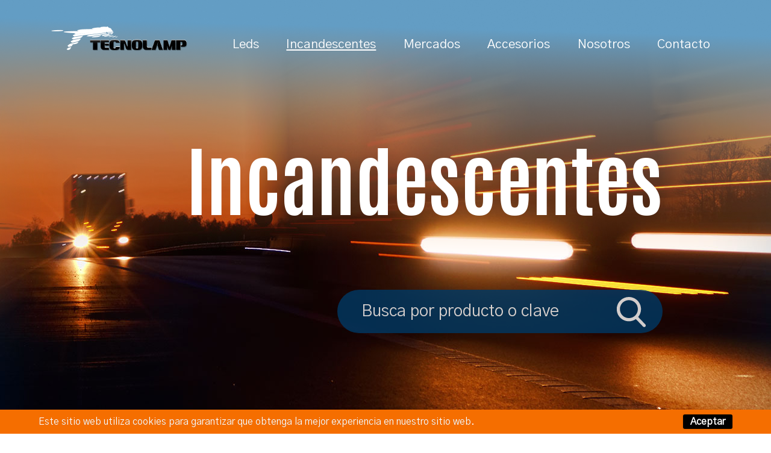

--- FILE ---
content_type: text/html; charset=UTF-8
request_url: https://www.tecnolamp.com/incandescente?tipo=luces-de-navegacion
body_size: 13671
content:
<!DOCTYPE html>
<html lang="es">

<head>
    <meta charset="utf-8">
    <meta http-equiv="x-ua-compatible" content="ie=edge" />
    <meta name="viewport" content="width=device-width, initial-scale=1, maximum-scale=1, user-scalable=no" />
    <meta name="language" content="es" />

    <link rel="apple-touch-icon" sizes="180x180" href="/apple-touch-icon.png">
    <link rel="icon" type="image/png" sizes="32x32" href="/favicon-32x32.png">
    <link rel="icon" type="image/png" sizes="16x16" href="/favicon-16x16.png">
    <link rel="manifest" href="/site.webmanifest">
    <link rel="mask-icon" href="/safari-pinned-tab.svg" color="#f18101">
    <meta name="msapplication-TileColor" content="#da532c">
    <meta name="theme-color" content="#ffffff">
    <meta name="facebook-domain-verification" content="v6l7rrfm2xcismsagdblz5ig8khss3" />

    <!-- Facebook Pixel Code -->
    <script>
    !function(f,b,e,v,n,t,s)
    {if(f.fbq)return;n=f.fbq=function(){n.callMethod?
    n.callMethod.apply(n,arguments):n.queue.push(arguments)};
    if(!f._fbq)f._fbq=n;n.push=n;n.loaded=!0;n.version='2.0';
    n.queue=[];t=b.createElement(e);t.async=!0;
    t.src=v;s=b.getElementsByTagName(e)[0];
    s.parentNode.insertBefore(t,s)}(window, document,'script',
    'https://connect.facebook.net/en_US/fbevents.js');
    fbq('init', '921584138565242');
    fbq('track', 'PageView');
    </script>
    <noscript><img height="1" width="1" style="display:none"
    src="https://www.facebook.com/tr?id=921584138565242&ev=PageView&noscript=1"
    /></noscript>
    <!-- End Facebook Pixel Code -->

    <link rel="stylesheet" href="https://www.tecnolamp.com/css/app.css?v=5542">

	
	<title>Gran variedad de focos incandescentes o LED para tractocamiones, autobuses y camionetas.</title>
	<meta name="title" content="">
	<meta name="description" content="" />
	<meta name="keywords" content="">
	<meta name="robots" content="index,follow">
	<meta name="googlebot" content="index">
	<meta property="og:site_name" content="" />
	<meta property="og:site_name" content="" />
	<meta property="og:type" content="website" />
	<meta property="og:title" content="" />
	<meta property="og:url" content="" />
	<meta property="og:description" content="" />
	<meta property="og:image" content="" />
	<meta property="og:image:type" content="image/jpg" />
	<meta property="og:image:width" content="600" />
	<meta property="og:image:height" content="300" />
    
	<script type="text/javascript">/* <![CDATA[ */var BodyClass ="incadenscent", gFuncInit=new Array(), _URL_="https://www.tecnolamp.com/", _LANG_="es";/* ]]> */</script>

</head>

<body id="incadenscent" class="incadenscent es ">

    <div id="app">

        <header id="header" class="header">
    <div class="container">
        <div class="row">
            <div class="col-4 col-lg-3">
                <a class="btn-home" href="https://www.tecnolamp.com/">
                    <img src="https://www.tecnolamp.com/images/logos/mainlogo_technolamp.png" class="img-fluid" />
                </a>
            </div>
            <div class="col-lg-9 text-center d-none d-lg-block">
                
<nav class="menu-primary d-flex justify-content-between">
    
<a href="https://www.tecnolamp.com/leds" class="">Leds</a>
<a href="https://www.tecnolamp.com/incandescente" class="active">Incandescentes</a>
<a href="https://www.tecnolamp.com/mercados" class="">Mercados</a>
<a href="https://www.tecnolamp.com/accesorios" class="">Accesorios</a>
<a href="https://www.tecnolamp.com/nosotros" class="">Nosotros</a>
<a href="https://www.tecnolamp.com/contacto" class="">Contacto</a></nav>
            </div>
            <div class="col-8 col-lg-8 text-right pr-0 pr-lg-3">
                <div class="language-selector">
                    <ul>
                        <li class="d-block d-lg-none pr-3"><a href="#" id="menu-open"><i class="hk-icon icon-menu"></i></a></li>
                    </ul>
                    <div class="container d-block d-lg-none">
                        <div id="myNav" class="overlay" style="display: none;">
    <div class="row">
        <div class="col-3 pt-2">
            <a href="javascript:void(0)" class="close-btn" id="btn-close">×</a>
        </div>
    </div>
    <div class="overlay-content">
        <div class="row justify-content-center">
    <div class="col-10 offset-0 col-lg-6 search-resp">
        <input type="text" placeholder="Busca por producto o clave" id="search_field_resp">
        <i class="hk-icon hk-icon-search-gray"></i>
    </div>
    <div class="col-10 offset-0 col-lg-6 px-0" id="content_resp">
        <ul>
                                                                    <li><a href="https://www.tecnolamp.com/mercados/cuarto-nissan-pick-up-nova-1-foco">Cuarto NISSAN Pick-Up NOVA 1 Foco - 215-A 215-C </a></li>
                                                        <li><a href="https://www.tecnolamp.com/mercados/cuarto-nissan-pick-up-1-foco">Cuarto NISSAN Pick-Up 1 Foco - 215E-A 215E-C </a></li>
                                                        <li><a href="https://www.tecnolamp.com/mercados/cuarto-datsun-pick-up-2-focos">Cuarto DATSUN Pick-Up 2 Focos - 204-A 204-CA </a></li>
                                                        <li><a href="https://www.tecnolamp.com/mercados/cuarto-nissan-pick-up-nova-2-focos">Cuarto NISSAN Pick-Up NOVA 2 Focos - 212-A 212-C </a></li>
                                                        <li><a href="https://www.tecnolamp.com/mercados/cuarto-bisel-ford">Cuarto Bisel FORD - 203-A 203-C </a></li>
                                                        <li><a href="https://www.tecnolamp.com/mercados/calavera-nissan-estacas">Calavera NISSAN Estacas - 219 </a></li>
                                                        <li><a href="https://www.tecnolamp.com/mercados/calavera-nissan-estacas-56-leds">Calavera NISSAN Estacas 56 LEDs - 229 230 231 </a></li>
                                                        <li><a href="https://www.tecnolamp.com/mercados/calavera-nissan-estacas-nova">Calavera NISSAN Estacas NOVA - 218 </a></li>
                                                        <li><a href="https://www.tecnolamp.com/mercados/calavera-nissan-estaquitas">Calavera NISSAN Estaquitas - 201 </a></li>
                                                        <li><a href="https://www.tecnolamp.com/mercados/calavera-ford-ranger-estacas">Calavera FORD Ranger Estacas - 737 </a></li>
                                                        <li><a href="https://www.tecnolamp.com/mercados/calavera-escudo-ford">Calavera Escudo FORD - 745 </a></li>
                                                        <li><a href="https://www.tecnolamp.com/mercados/calavera-jeep--dina">Calavera JEEP / DINA - 716 </a></li>
                                                        <li><a href="https://www.tecnolamp.com/mercados/calavera-jeep--dina-lamina">Calavera JEEP / DINA Lámina - 736 </a></li>
                                                        <li><a href="https://www.tecnolamp.com/mercados/calavera-jeep--dina-nova">Calavera JEEP / DINA NOVA - 778-R 778-C </a></li>
                                                        <li><a href="https://www.tecnolamp.com/mercados/calavera-jeep--dina-9-leds">Calavera JEEP / DINA 9 LEDs - 717-12 718-12 725-12 </a></li>
                                                        <li><a href="https://www.tecnolamp.com/mercados/calavera-jeep--dina-21-leds">Calavera JEEP / DINA 21 LEDs - 817-12 </a></li>
                                                        <li><a href="https://www.tecnolamp.com/mercados/calavera-jeep--dina-16-leds">Calavera JEEP / DINA 16 LEDs - 848-12 849-12 850-12 850S-12 </a></li>
                                                        <li><a href="https://www.tecnolamp.com/mercados/plafon-4-2-barrenos-cromado">Plafón 4" 2 Barrenos Cromado - 749C-R 749C-A 749C-C </a></li>
                                                        <li><a href="https://www.tecnolamp.com/mercados/plafon-4-con-arillo-cromado">Plafón 4" con Arillo Cromado - 756-R 756-A 756-C </a></li>
                                                        <li><a href="https://www.tecnolamp.com/mercados/plafon-4-con-arillo-galvanizado">Plafón 4" con Arillo Galvanizado - 705-R 705-A 705-C </a></li>
                                                        <li><a href="https://www.tecnolamp.com/mercados/plafon-4-mica-alta-cromado">Plafón 4" Mica Alta Cromado - 710-R 710-A 710-C </a></li>
                                                        <li><a href="https://www.tecnolamp.com/mercados/plafon-4-foco-cambiable-con-grommet">Plafón 4" Foco Cambiable con Grommet - 747-R 747-A 747-C </a></li>
                                                        <li><a href="https://www.tecnolamp.com/mercados/plafon-4-15-leds-gel-cromado">Plafón 4" 15 LEDs GEL Cromado - 905C 906C 907C </a></li>
                                                        <li><a href="https://www.tecnolamp.com/mercados/plafon-4-sellado-grommet">Plafón 4" Sellado Grommet - 762-R 762-A 762-C </a></li>
                                                        <li><a href="https://www.tecnolamp.com/mercados/plafon-4-7-leds-panaled">Plafón 4" 7 LEDs PanaLED - 759 760 761 </a></li>
                                                        <li><a href="https://www.tecnolamp.com/mercados/plafon-4-7-leds-panaled-cromado">Plafón 4" 7 LEDs PanaLED Cromado - 759C 760C 761C </a></li>
                                                        <li><a href="https://www.tecnolamp.com/mercados/plafon-4-7-leds-tuneled">Plafón 4" 7 LEDs TuneLED - 788 789 790 </a></li>
                                                        <li><a href="https://www.tecnolamp.com/mercados/plafon-4-19-leds-cromado">Plafón 4" 19 LEDs Cromado - 794C 795C 796C </a></li>
                                                        <li><a href="https://www.tecnolamp.com/mercados/plafon-4-10-leds-ecoled">Plafón 4" 10 LEDs EcoLED - 764 765 </a></li>
                                                        <li><a href="https://www.tecnolamp.com/mercados/plafon-4-7-leds-tuneled-cromado">Plafón 4" 7 LEDs TuneLED Cromado - 788C 789C 790C </a></li>
                                                        <li><a href="https://www.tecnolamp.com/mercados/plafon-4-19-leds">Plafón 4" 19 LEDs - 794 795 796 </a></li>
                                                        <li><a href="https://www.tecnolamp.com/mercados/plafon-4-49-leds-asterisco-cromado">Plafón 4" 49 LEDs Asterisco Cromado - 833C </a></li>
                                                        <li><a href="https://www.tecnolamp.com/mercados/plafon-4-60-leds-alto-cromado">Plafón 4" 60 LEDs ALTO Cromado - 834C </a></li>
                                                        <li><a href="https://www.tecnolamp.com/mercados/plafon-4-10-leds-cromado">Plafón 4" 10 LEDs Cromado - 776 765C 826C </a></li>
                                                        <li><a href="https://www.tecnolamp.com/mercados/plafon-4-39-leds-cromado">Plafón 4" 39 LEDs Cromado - 829C 830C 831C 844C </a></li>
                                                        <li><a href="https://www.tecnolamp.com/mercados/plafon-4-10-leds-asterisco-cromado">Plafón 4" 10 LEDs Asterisco Cromado - 836C 837C 870C </a></li>
                                                        <li><a href="https://www.tecnolamp.com/mercados/plafon-4-12-leds-cromado">Plafón 4" 12 LEDs Cromado - 845C 846C 846XC 847C </a></li>
                                                        <li><a href="https://www.tecnolamp.com/mercados/plafon-4-56-leds-flecha-cromado">Plafón 4" 56 LEDs FLECHA Cromado - 835C </a></li>
                                                        <li><a href="https://www.tecnolamp.com/mercados/plafon-4-10-leds-asterisco">Plafón 4" 10 LEDs Asterisco - 836 837 870 </a></li>
                                                        <li><a href="https://www.tecnolamp.com/mercados/plafon-4-5-leds">Plafón 4" 5 LEDs - 855 856 857 </a></li>
                                                        <li><a href="https://www.tecnolamp.com/mercados/plafon-4-8-leds-gota">Plafón 4" 8 LEDs GOTA - 820 </a></li>
                                                        <li><a href="https://www.tecnolamp.com/mercados/plafon-4-8-leds-luna">Plafón 4" 8 LEDs LUNA - 821 </a></li>
                                                        <li><a href="https://www.tecnolamp.com/mercados/plafon-5-leds-camper">Plafón 5 LEDs CAMPER - 860 861 </a></li>
                                                        <li><a href="https://www.tecnolamp.com/mercados/plafon-oval-3-leds">Plafón Oval 3 LEDs - 770 782 </a></li>
                                                        <li><a href="https://www.tecnolamp.com/mercados/plafon-oval-3-leds--cromado">Plafón Oval 3 LEDs  Cromado - 770C 782C </a></li>
                                                        <li><a href="https://www.tecnolamp.com/mercados/plafon-5-leds-camper-cromado">Plafón 5 LEDs CAMPER Cromado - 860C 861C </a></li>
                                                        <li><a href="https://www.tecnolamp.com/mercados/plafon-stop-8-leds-marcopolo">Plafón Stop 8 LEDs MARCOPOLO - 781 </a></li>
                                                        <li><a href="https://www.tecnolamp.com/mercados/plafon-oval-24-leds">Plafón Oval 24 LEDs - 791 792 793 832 </a></li>
                                                        <li><a href="https://www.tecnolamp.com/mercados/plafon-oval-24-leds-cromado">Plafón Oval 24 LEDs Cromado - 791C 792C 793C 832C </a></li>
                                                        <li><a href="https://www.tecnolamp.com/mercados/plafon-oval-12-leds">Plafón Oval 12 LEDs - 892 893 </a></li>
                                                        <li><a href="https://www.tecnolamp.com/mercados/plafon-oval-12-leds-cromado">Plafón Oval 12 LEDs Cromado - 892C 893C </a></li>
                                                        <li><a href="https://www.tecnolamp.com/mercados/plafon-9-leds-ayco">Plafón 9 LEDs AYCO - 812 813 </a></li>
                                                        <li><a href="https://www.tecnolamp.com/mercados/plafon-oval-52-leds-cromado">Plafón Oval 52 LEDs Cromado - 839C 840C 841C </a></li>
                                                        <li><a href="https://www.tecnolamp.com/mercados/plafon-3-minibosch--mercedes-6-leds">Plafón 3" MiniBOSCH / MERCEDES 6 LEDs - 823 824 </a></li>
                                                        <li><a href="https://www.tecnolamp.com/mercados/plafon-2-sellado">Plafón 2" Sellado - 757 757B </a></li>
                                                        <li><a href="https://www.tecnolamp.com/mercados/plafon-2-foco-cambiable">Plafón 2" Foco Cambiable - 752 752B </a></li>
                                                        <li><a href="https://www.tecnolamp.com/mercados/plafon-25-foco-cambiable">Plafón 2.5" Foco Cambiable - 771 771B </a></li>
                                                        <li><a href="https://www.tecnolamp.com/mercados/plafon-25-sellado">Plafón 2.5" Sellado - 772 772B </a></li>
                                                        <li><a href="https://www.tecnolamp.com/mercados/plafon-25-nova-foco-cambiable">Plafón 2.5" NOVA Foco Cambiable - 774 </a></li>
                                                        <li><a href="https://www.tecnolamp.com/mercados/plafon-2-nova-foco-cambiable">Plafón 2" NOVA Foco Cambiable - 750 </a></li>
                                                        <li><a href="https://www.tecnolamp.com/mercados/plafon-25-3-leds">Plafón 2.5" 3 LEDs - 773 773B 828 828B </a></li>
                                                        <li><a href="https://www.tecnolamp.com/mercados/plafon-2-3-leds">Pláfon 2" 3 LEDs - 751 751B 827 827B </a></li>
                                                        <li><a href="https://www.tecnolamp.com/mercados/plafon-4-foco-cambiable-nova-grommet">Plafón 4" Foco Cambiable NOVA Grommet - 769 </a></li>
                                                        <li><a href="https://www.tecnolamp.com/mercados/plafon-4-ultraplano-36-leds">Plafón 4" ULTRAPLANO 36 LEDs - 902 903 </a></li>
                                                        <li><a href="https://www.tecnolamp.com/mercados/plafon-portaplaca">Plafón Portaplaca - 748C </a></li>
                                                        <li><a href="https://www.tecnolamp.com/mercados/plafon-dina-foco-cambiable">Plafón DINA Foco Cambiable - 205 </a></li>
                                                        <li><a href="https://www.tecnolamp.com/mercados/plafon-pambazo-1-foco">Plafón Pambazo 1 Foco - 755 755C </a></li>
                                                        <li><a href="https://www.tecnolamp.com/mercados/plafon-capre-de-cuna">Plafón Capre de Cuña - 709 </a></li>
                                                        <li><a href="https://www.tecnolamp.com/mercados/plafon-4-bosch">Plafón 4" BOSCH - 701 701C </a></li>
                                                        <li><a href="https://www.tecnolamp.com/mercados/plafon-capre-de-vena">Plafón CAPRE de Vena - 702 713 </a></li>
                                                        <li><a href="https://www.tecnolamp.com/mercados/plafon-plataforma-immsa">Plafón Plataforma IMMSA - 719 </a></li>
                                                        <li><a href="https://www.tecnolamp.com/mercados/plafon-charro-de-reversa">Plafón CHARRO de Reversa - 723 </a></li>
                                                        <li><a href="https://www.tecnolamp.com/mercados/plafon-charro-mediano">Plafón CHARRO Mediano - 722 </a></li>
                                                        <li><a href="https://www.tecnolamp.com/mercados/plafon-blindado-mexrey">Plafón Blindado MEX/REY - 724 </a></li>
                                                        <li><a href="https://www.tecnolamp.com/mercados/plafon-blindado-piramide">Plafón Blindado Pirámide - 703 </a></li>
                                                        <li><a href="https://www.tecnolamp.com/mercados/lateral-ford-74-79">Lateral FORD 74-79 - 211 </a></li>
                                                        <li><a href="https://www.tecnolamp.com/mercados/lateral-chevrolet-74-79">Lateral CHEVROLET 74-79 - 210 </a></li>
                                                        <li><a href="https://www.tecnolamp.com/mercados/lateral-chebrolet-pu-74-79">Lateral CHEBROLET PU 74-79 - 214 </a></li>
                                                        <li><a href="https://www.tecnolamp.com/mercados/lateral-chrysler-74-79">Lateral CHRYSLER 74-79 - 220 </a></li>
                                                        <li><a href="https://www.tecnolamp.com/mercados/lateral-hella-doble-optica">Lateral HELLA Doble Óptica - 706 </a></li>
                                                        <li><a href="https://www.tecnolamp.com/mercados/plafon-hella-ovalado">Plafón HELLA Ovalado - 715 </a></li>
                                                        <li><a href="https://www.tecnolamp.com/mercados/lateral-doble-optica-10-leds">Lateral Doble Óptica 10 LEDs - 707 708 </a></li>
                                                        <li><a href="https://www.tecnolamp.com/mercados/lateral-ayco-2-leds">Lateral AYCO 2 LEDs - 805 </a></li>
                                                        <li><a href="https://www.tecnolamp.com/mercados/lateral-tortuga-15-leds">Lateral TORTUGA 15 LEDs - 900 901 </a></li>
                                                        <li><a href="https://www.tecnolamp.com/mercados/lateral-peterbilt-12-leds-cromado">Lateral PETERBILT 12 LEDs Cromado - 890C 891C </a></li>
                                                        <li><a href="https://www.tecnolamp.com/mercados/lateral-multego--kenworth-4-leds">Lateral MULTEGO / KENWORTH 4 LEDs - 797 897 </a></li>
                                                        <li><a href="https://www.tecnolamp.com/mercados/lateral-ayco-4-leds">Lateral AYCO 4 LEDs - 785 887 </a></li>
                                                        <li><a href="https://www.tecnolamp.com/mercados/lateral-ayco-10-leds">Lateral AYCO 10 LEDs - 884 </a></li>
                                                        <li><a href="https://www.tecnolamp.com/mercados/lateral-ayco-4-leds-con-pantalla">Lateral AYCO 4 LEDs con Pantalla - 885 </a></li>
                                                        <li><a href="https://www.tecnolamp.com/mercados/lateral-ayco-12-leds">Lateral AYCO 12 LEDs - 784 </a></li>
                                                        <li><a href="https://www.tecnolamp.com/mercados/lateral-irizar-charal-3-leds">Lateral IRIZAR Charal 3 LEDs - 799 </a></li>
                                                        <li><a href="https://www.tecnolamp.com/mercados/lateral-volvo-trebol-4-leds">Lateral VOLVO Trebol 4 LEDs - 804 </a></li>
                                                        <li><a href="https://www.tecnolamp.com/mercados/lateral-ultraplano-3-leds">Lateral UltraPlano 3 LEDs - 898 </a></li>
                                                        <li><a href="https://www.tecnolamp.com/mercados/lateral-kenworth-de-defensa-18-leds">Lateral KENWORTH de Defensa 18 LEDs - 842 843 </a></li>
                                                        <li><a href="https://www.tecnolamp.com/mercados/lateral-kenworth-de-toldo-2-leds">Lateral KENWORTH de Toldo 2 LEDs - 786 </a></li>
                                                        <li><a href="https://www.tecnolamp.com/mercados/lateral-kenworth-de-toldo-2-focos">Lateral KENWORTH de Toldo 2 Focos - 787 </a></li>
                                                        <li><a href="https://www.tecnolamp.com/mercados/lateral-kenworth-americano-4-leds">Lateral KENWORTH Americano 4 LEDs - 809 810 810A </a></li>
                                                        <li><a href="https://www.tecnolamp.com/mercados/lateral-kenworth-de-toldo-mini-1-foco">Lateral KENWORTH de Toldo Mini 1 Foco - 815 815C </a></li>
                                                        <li><a href="https://www.tecnolamp.com/mercados/lateral-kenworth-de-toldo-mini-3-leds">Lateral KENWORTH de Toldo Mini 3 LEDs - 816 816C </a></li>
                                                        <li><a href="https://www.tecnolamp.com/mercados/lateral-triangulo-de-estrobo-1-foco">Lateral Triangulo de Estrobo 1 Foco - 818 </a></li>
                                                        <li><a href="https://www.tecnolamp.com/mercados/lateral-triangulo-de-estrobo-4-leds">Lateral Triangulo de Estrobo 4 LEDs - 819 </a></li>
                                                        <li><a href="https://www.tecnolamp.com/mercados/lateral-casita-1-led">Lateral Casita 1 LED - 895 </a></li>
                                                        <li><a href="https://www.tecnolamp.com/mercados/lateral-casita-3-leds">Lateral Casita 3 LEDs - 896 </a></li>
                                                        <li><a href="https://www.tecnolamp.com/mercados/lateral-triangular-de-salpicadera-9-leds">Lateral Triángular de Salpicadera 9 LEDs - 903 904 </a></li>
                                                        <li><a href="https://www.tecnolamp.com/mercados/zepelin-chevrolet">Zepelín CHEVROLET - 743 </a></li>
                                                        <li><a href="https://www.tecnolamp.com/mercados/zepelin-ford">Zepelín FORD - 712 </a></li>
                                                        <li><a href="https://www.tecnolamp.com/mercados/lampara-de-interior-cromada-6-leds">Lámpara de Interior Cromada 6 LEDs - 237 </a></li>
                                                        <li><a href="https://www.tecnolamp.com/mercados/lampara-de-interior-nova-cromada-6-leds">Lámpara de Interior NOVA Cromada 6 LEDs - 237N </a></li>
                                                        <li><a href="https://www.tecnolamp.com/mercados/mica-nissan-estaquitas-720">Mica NISSAN Estaquitas 720 - 201M </a></li>
                                                        <li><a href="https://www.tecnolamp.com/mercados/mica-chevrolet-pick-up-73-86">Mica CHEVROLET Pick-Up 73-86 - 202M </a></li>
                                                        <li><a href="https://www.tecnolamp.com/mercados/mica-combi-77-98">Mica COMBI 77-98 - 200M </a></li>
                                                        <li><a href="https://www.tecnolamp.com/mercados/mica-ranger-95-2004">Mica Ranger 95-2004 - 737M </a></li>
                                                        <li><a href="https://www.tecnolamp.com/mercados/mica-escudo-ford">Mica Escudo FORD - 745M </a></li>
                                                        <li><a href="https://www.tecnolamp.com/mercados/mica-jeep--dina">Mica JEEP / DINA - 716M </a></li>
                                                        <li><a href="https://www.tecnolamp.com/mercados/mica-cuarto-nissan-93-04">Mica Cuarto NISSAN 93-04 - 215EM </a></li>
                                                        <li><a href="https://www.tecnolamp.com/mercados/mica-cuarto-nova-nissan-93-04">Mica Cuarto NOVA Nissan 93-04 - 215M </a></li>
                                                        <li><a href="https://www.tecnolamp.com/mercados/mica-cuarto-datsun-88-91">Mica Cuarto DATSUN 88-91 - 204M </a></li>
                                                        <li><a href="https://www.tecnolamp.com/mercados/mica-cuarto-nissan-81-93-nova">Mica Cuarto NISSAN 81-93 NOVA - 212M </a></li>
                                                        <li><a href="https://www.tecnolamp.com/mercados/mica-stop-calavera-nissan-estacas">Mica Stop Calavera NISSAN Estacas - 219M-R </a></li>
                                                        <li><a href="https://www.tecnolamp.com/mercados/mica-direccional-nissan-estacas">Mica Direccional NISSAN Estacas - 219M-A </a></li>
                                                        <li><a href="https://www.tecnolamp.com/mercados/mica-reversa-nissan-estacas">Mica Reversa NISSAN Estacas - 219M-C </a></li>
                                                        <li><a href="https://www.tecnolamp.com/mercados/mica-capre-de-cuna">Mica CAPRE de Cuña - 709M </a></li>
                                                        <li><a href="https://www.tecnolamp.com/mercados/mica-capre-de-vena">Mica CAPRE de Vena - 713M </a></li>
                                                        <li><a href="https://www.tecnolamp.com/mercados/mica-plafon-4-bosch">Mica Plafón 4" BOSCH - 701M </a></li>
                                                        <li><a href="https://www.tecnolamp.com/mercados/mica-plafon-immsa">Mica Plafón IMMSA - 719M </a></li>
                                                        <li><a href="https://www.tecnolamp.com/mercados/mica-plafon-blindado-mexrey">Mica Plafón Blindado MEX/REY - 724M </a></li>
                                                        <li><a href="https://www.tecnolamp.com/mercados/mica-plafon-blindado-pramide">Mica Plafón Blindado Prámide - 703M </a></li>
                                                        <li><a href="https://www.tecnolamp.com/mercados/mica-4-2-barrenos">Mica 4" 2 Barrenos - 749CM </a></li>
                                                        <li><a href="https://www.tecnolamp.com/mercados/mica-4-plana-para-arillo">Mica 4" Plana para Arillo - 756M </a></li>
                                                        <li><a href="https://www.tecnolamp.com/mercados/mica-4-alta-para-arillo">Mica 4" Alta para Arillo - 705M </a></li>
                                                        <li><a href="https://www.tecnolamp.com/mercados/mica-plafon-rectangular-dina">Mica Plafón Rectángular DINA - 205M </a></li>
                                                        <li><a href="https://www.tecnolamp.com/mercados/mica-plafon-pambazo">Mica Plafón PAMBAZO - 755M </a></li>
                                                        <li><a href="https://www.tecnolamp.com/mercados/mica-zapelin-caseta-chevrolet">Mica Zapelín Caseta CHEVROLET - 743M </a></li>
                                                        <li><a href="https://www.tecnolamp.com/mercados/mica-lateral-tipo-hella">Mica Lateral Tipo HELLA - 707M </a></li>
                                                        <li><a href="https://www.tecnolamp.com/mercados/mica-lateral-doble-optica">Mica Lateral Doble Óptica - 704M </a></li>
                                                        <li><a href="https://www.tecnolamp.com/mercados/mica-plafon-portaplaca">Mica Plafón Portaplaca - 748CM </a></li>
                                                        <li><a href="https://www.tecnolamp.com/mercados/mica-direccional-dina">Mica Direccional DINA - 738M </a></li>
                                                        <li><a href="https://www.tecnolamp.com/mercados/mica-charro-mediano">Mica CHARRO Mediano - 720M </a></li>
                                                        <li><a href="https://www.tecnolamp.com/mercados/direccional-dina">Direccional DINA - 738 </a></li>
                                                        <li><a href="https://www.tecnolamp.com/mercados/direccional-famsa-pino">Direccional FAMSA Pino - 735 </a></li>
                                                        <li><a href="https://www.tecnolamp.com/mercados/direccional-famsa-1-tornillo">Direccional FAMSA 1 Tornillo - 740C 940C </a></li>
                                                        <li><a href="https://www.tecnolamp.com/mercados/direccional-famsa-cromada-2-tornillos">Direccional FAMSA Cromada 2 Tornillos - 741C 941C </a></li>
                                                        <li><a href="https://www.tecnolamp.com/mercados/bisel-kenworth-t600-cromado-c-barra-14-leds">Bisel KENWORTH T600 Cromado c/ Barra 14 LEDs - 240 241 </a></li>
                                                        <li><a href="https://www.tecnolamp.com/mercados/bisel-freightliner-cromado-c-barra-14-leds">Bisel FREIGHTLINER Cromado c/ Barra 14 LEDs - 242 243 </a></li>
                                                        <li><a href="https://www.tecnolamp.com/mercados/bisel-cromado-salmon">Bisel Cromado Salmón - 234 </a></li>
                                                        <li><a href="https://www.tecnolamp.com/mercados/bisel-cromado-para-lateral-tipo-tortuga">Bisel Cromado para Lateral Tipo Tortuga - 245 </a></li>
                                                        <li><a href="https://www.tecnolamp.com/mercados/carcaza-unidad-knworth">Carcaza Unidad KNWORTH - 233 </a></li>
                                                        <li><a href="https://www.tecnolamp.com/mercados/calavera-ford-americana">Calavera FORD Americana - 213 </a></li>
                                                        <li><a href="https://www.tecnolamp.com/mercados/mica-suburban-89-91">Mica SUBURBAN 89-91 - 206M </a></li>
                                                        <li><a href="https://www.tecnolamp.com/mercados/plafon-34-1-led">Plafón 3/4" 1 LED - 909 910 </a></li>
                                                        <li><a href="https://www.tecnolamp.com/mercados/lateral-kenworth-de-defensa-5-leds">Lateral KENWORTH de Defensa 5 LEDs - 879 880 881 882 </a></li>
                                                        <li><a href="https://www.tecnolamp.com/mercados/calavera-jeep--dina-36-leds-gel">Calavera JEEP / DINA 36 LEDs GEL - 948 949 950 </a></li>
                                                        <li><a href="https://www.tecnolamp.com/mercados/zepelin-kenworth">Zepelín KENWORTH - 250 </a></li>
                                                        <li><a href="https://www.tecnolamp.com/mercados/plafon-ovalado-ultraplano-39-leds">Plafón Ovalado ULTRAPLANO 39 LEDs - 911 912 </a></li>
                                                        <li><a href="https://www.tecnolamp.com/mercados/bisel-porta-barra-de-12-cromado">Bisel porta barra de 12" Cromado - 247 </a></li>
                                        <li><a href=""> </a></li>
        </ul>
        <p class="default d-none">Sin coincidencias</p>
    </div>
</div>

            <div class="accordion mt-5 pt-1" id="accordionExample">
                <hr>
                <div class="card">
                    <div class="card-header" id="headingOne">
                    <h2 class="mb-0">
                        <button class="btn btn-link btn-block text-left" type="button" data-toggle="collapse" data-target="#collapseOne" aria-expanded="true" aria-controls="collapseOne">
                            <div class="d-flex justify-content-between">
                                <span>Leds</span><span class="mr-0 mr-lg-2">></span>
                            </div>
                        </button>
                    </h2>
                    </div>

                    <div id="collapseOne" class="collapse show" aria-labelledby="headingOne" data-parent="#accordionExample">
                    <div class="card-body">
                                                    <ul>
                                <li class="text-left">
                                    <a href="https://www.tecnolamp.com/leds">Todos</a>
                                </li>
                                                                    <li class="text-left">
                                        <a href="https://www.tecnolamp.com/leds?tipo=cuarto-direccional">Cuarto Direccional</a>
                                    </li>
                                                                    <li class="text-left">
                                        <a href="https://www.tecnolamp.com/leds?tipo=calavera">Calavera</a>
                                    </li>
                                                                    <li class="text-left">
                                        <a href="https://www.tecnolamp.com/leds?tipo=plafon ">Plafón</a>
                                    </li>
                                                                    <li class="text-left">
                                        <a href="https://www.tecnolamp.com/leds?tipo=luces-de-navegacion">Luces de Navegación</a>
                                    </li>
                                                                    <li class="text-left">
                                        <a href="https://www.tecnolamp.com/leds?tipo=zepelines">Zepelines</a>
                                    </li>
                                                                    <li class="text-left">
                                        <a href="https://www.tecnolamp.com/leds?tipo=luces-de-interior">Luces de Interior</a>
                                    </li>
                                                                    <li class="text-left">
                                        <a href="https://www.tecnolamp.com/leds?tipo=direccional">Direccional</a>
                                    </li>
                                                            </ul>
                                            </div>
                    </div>
                </div>

                <hr>
                <div class="card">
                    <div class="card-header" id="headingTwo">
                    <h2 class="mb-0">
                        <button class="btn btn-link btn-block text-left collapsed" type="button" data-toggle="collapse" data-target="#collapseTwo" aria-expanded="false" aria-controls="collapseTwo">
                            <div class="d-flex justify-content-between">
                                <span>Incandescentes</span><span class="mr-0 mr-lg-2">></span>
                            </div>
                        </button>
                    </h2>
                    </div>
                    <div id="collapseTwo" class="collapse" aria-labelledby="headingTwo" data-parent="#accordionExample">
                    <div class="card-body">
                    
                                                    <ul>
                                <li class="text-left">
                                    <a href="https://www.tecnolamp.com/incandescente">Todos</a>
                                </li>
                                                                    <li class="text-left">
                                        <a href="https://www.tecnolamp.com/incandescente?tipo=cuarto-direccional">Cuarto Direccional</a>
                                    </li>
                                                                    <li class="text-left">
                                        <a href="https://www.tecnolamp.com/incandescente?tipo=calavera">Calavera</a>
                                    </li>
                                                                    <li class="text-left">
                                        <a href="https://www.tecnolamp.com/incandescente?tipo=plafon ">Plafón</a>
                                    </li>
                                                                    <li class="text-left">
                                        <a href="https://www.tecnolamp.com/incandescente?tipo=luces-de-navegacion">Luces de Navegación</a>
                                    </li>
                                                                    <li class="text-left">
                                        <a href="https://www.tecnolamp.com/incandescente?tipo=zepelines">Zepelines</a>
                                    </li>
                                                                    <li class="text-left">
                                        <a href="https://www.tecnolamp.com/incandescente?tipo=luces-de-interior">Luces de Interior</a>
                                    </li>
                                                                    <li class="text-left">
                                        <a href="https://www.tecnolamp.com/incandescente?tipo=direccional">Direccional</a>
                                    </li>
                                                            </ul>
                                            </div>
                    </div>
                </div>

                <hr>
                <div class="card">
                <div class="card-header text-left" id="headingThree">
                    <a class="title-section " href="https://www.tecnolamp.com/mercados">
                            <div class="d-flex justify-content-between">
                                <span>Mercados</span><span class="mr-0 mr-lg-2">></span>
                            </div>
                        </a>
                    </div>
                </div>

                <hr>
                <div class="card">
                    <div class="card-header" id="headingFour">
                    <h2 class="mb-0">
                        <button class="btn btn-link btn-block text-left collapsed" type="button" data-toggle="collapse" data-target="#collapseFour" aria-expanded="false" aria-controls="collapseFour">
                            <div class="d-flex justify-content-between">
                                <span>Accesorios</span><span class="mr-0 mr-lg-2">></span>
                            </div>
                        </button>
                    </h2>
                    </div>
                    <div id="collapseFour" class="collapse" aria-labelledby="headingFour" data-parent="#accordionExample">
                    <div class="card-body">
                                                    <ul>
                                <li class="text-left">
                                    <a href="https://www.tecnolamp.com/accesorios">Todos</a>
                                </li>
                                                                    <li class="text-left">
                                        <a href="https://www.tecnolamp.com/accesorios?tipo=cuarto-direccional">Cuarto Direccional</a>
                                    </li>
                                                                    <li class="text-left">
                                        <a href="https://www.tecnolamp.com/accesorios?tipo=calavera">Calavera</a>
                                    </li>
                                                                    <li class="text-left">
                                        <a href="https://www.tecnolamp.com/accesorios?tipo=plafon ">Plafón</a>
                                    </li>
                                                                    <li class="text-left">
                                        <a href="https://www.tecnolamp.com/accesorios?tipo=luces-de-navegacion">Luces de Navegación</a>
                                    </li>
                                                                    <li class="text-left">
                                        <a href="https://www.tecnolamp.com/accesorios?tipo=zepelines">Zepelines</a>
                                    </li>
                                                                    <li class="text-left">
                                        <a href="https://www.tecnolamp.com/accesorios?tipo=luces-de-interior">Luces de Interior</a>
                                    </li>
                                                                    <li class="text-left">
                                        <a href="https://www.tecnolamp.com/accesorios?tipo=direccional">Direccional</a>
                                    </li>
                                                            </ul>
                                            </div>
                    </div>
                </div>

                <hr>
                <div class="card">
                    <div class="card-header text-left" id="headingFour">
                        <a class="title-section" href="https://www.tecnolamp.com/nosotros">
                            <div class="d-flex justify-content-between">
                                <span>Nosotros</span><span class="mr-0 mr-lg-2">></span>
                            </div>
                        </a>
                    </div>
                </div>

                <hr>
                <div class="card">
                    <div class="card-header text-left" id="headingFive">
                        <a class="title-section" href="https://www.tecnolamp.com/contacto">
                            <div class="d-flex justify-content-between">
                                <span>Contacto</span><span class="mr-0 mr-lg-2">></span>
                            </div>
                        </a>
                    </div>
                </div>
                <hr>


            </div>
        <!-- <a class="full-menu text-white mt-3" href="https://www.tecnolamp.com/">Inicio</a>
        <a class="full-menu text-white" href="https://www.tecnolamp.com/leds">Leds</a>
        <a class="full-menu text-white" href="https://www.tecnolamp.com/incandescente">Incandescentes</a>
        <a class="full-menu text-white" href="https://www.tecnolamp.com/mercados">Mercados</a>
        <a class="full-menu text-white" href="https://www.tecnolamp.com/accesorios" class="">Accesorios</a>
        <a class="full-menu text-white" href="https://www.tecnolamp.com/nosotros">Nosotros</a>
        <a class="full-menu text-white" href="https://www.tecnolamp.com/contacto">Contacto</a> -->
    </div>
</div>
                    </div>
                </div>
            </div>
        </div>
    </div>
    <div class="container d-none d-lg-block">
        <div class="row no-gutters">
            <div class="col-lg-3">
                            </div>
        </div>
    </div>
    <!-- menu sticky -->
    <div class="d-block">
        <div id="menu-sticky" class="menu-sticky">
            <div class="container">
                <div class="row">
                    <div class="col-3">
                        <a class="btn-home" href="https://www.tecnolamp.com/">
                            <img src="https://www.tecnolamp.com/images/logos/mainlogo_technolamp.png" class="img-fluid" />
                        </a>
                        <div class="ms-wp">
                            <div class="ms-pg">
                                <nav id="menu-primary-sticky" class="menu-primary">
                                    
<a href="https://www.tecnolamp.com/leds" class="">Leds</a>
<a href="https://www.tecnolamp.com/incandescente" class="active">Incandescentes</a>
<a href="https://www.tecnolamp.com/mercados" class="">Mercados</a>
<a href="https://www.tecnolamp.com/accesorios" class="">Accesorios</a>
<a href="https://www.tecnolamp.com/nosotros" class="">Nosotros</a>
<a href="https://www.tecnolamp.com/contacto" class="">Contacto</a>                                </nav>
                            </div>
                        </div>
                    </div>
                    <div class="col-8 col-lg-9 text-right pr-0 pr-lg-3">
                        <div class="language-selector">
                            <div class="container d-block d-lg-none">
                                                            </div>
                        </div>
                        <nav class="menu-primary d-flex justify-content-between d-none d-md-flex">
                            
<a href="https://www.tecnolamp.com/leds" class="">Leds</a>
<a href="https://www.tecnolamp.com/incandescente" class="active">Incandescentes</a>
<a href="https://www.tecnolamp.com/mercados" class="">Mercados</a>
<a href="https://www.tecnolamp.com/accesorios" class="">Accesorios</a>
<a href="https://www.tecnolamp.com/nosotros" class="">Nosotros</a>
<a href="https://www.tecnolamp.com/contacto" class="">Contacto</a>                        </nav>
                    </div>
                </div>
            </div>
        </div>
    </div>
</header>
        


<section class="bg-full bg-hero">
	<div class="container">
		<div class="row justify-content-center">
			<div class="col-12 col-lg-10 text-center top">
				<h1 class="text-white text-right title">Incandescentes</h1>
				<div class="my-5 py-2"></div>
			</div>

			<div class="col-10 offset-0 col-lg-6 offset-lg-4" id="search_box">
    <div class="search">
        <input type="text" placeholder="Busca por producto o clave" id="search_field">
        <i class="hk-icon hk-icon-search"></i>
    </div>

    <div id="content">
        <ul>
                                                                    <li><a class="item-search" onclick='dosomething()' href="https://www.tecnolamp.com/mercados/cuarto-nissan-pick-up-nova-1-foco">Cuarto NISSAN Pick-Up NOVA 1 Foco - 215-A 215-C </a></li>
                                                        <li><a class="item-search" onclick='dosomething()' href="https://www.tecnolamp.com/mercados/cuarto-nissan-pick-up-1-foco">Cuarto NISSAN Pick-Up 1 Foco - 215E-A 215E-C </a></li>
                                                        <li><a class="item-search" onclick='dosomething()' href="https://www.tecnolamp.com/mercados/cuarto-datsun-pick-up-2-focos">Cuarto DATSUN Pick-Up 2 Focos - 204-A 204-CA </a></li>
                                                        <li><a class="item-search" onclick='dosomething()' href="https://www.tecnolamp.com/mercados/cuarto-nissan-pick-up-nova-2-focos">Cuarto NISSAN Pick-Up NOVA 2 Focos - 212-A 212-C </a></li>
                                                        <li><a class="item-search" onclick='dosomething()' href="https://www.tecnolamp.com/mercados/cuarto-bisel-ford">Cuarto Bisel FORD - 203-A 203-C </a></li>
                                                        <li><a class="item-search" onclick='dosomething()' href="https://www.tecnolamp.com/mercados/calavera-nissan-estacas">Calavera NISSAN Estacas - 219 </a></li>
                                                        <li><a class="item-search" onclick='dosomething()' href="https://www.tecnolamp.com/mercados/calavera-nissan-estacas-56-leds">Calavera NISSAN Estacas 56 LEDs - 229 230 231 </a></li>
                                                        <li><a class="item-search" onclick='dosomething()' href="https://www.tecnolamp.com/mercados/calavera-nissan-estacas-nova">Calavera NISSAN Estacas NOVA - 218 </a></li>
                                                        <li><a class="item-search" onclick='dosomething()' href="https://www.tecnolamp.com/mercados/calavera-nissan-estaquitas">Calavera NISSAN Estaquitas - 201 </a></li>
                                                        <li><a class="item-search" onclick='dosomething()' href="https://www.tecnolamp.com/mercados/calavera-ford-ranger-estacas">Calavera FORD Ranger Estacas - 737 </a></li>
                                                        <li><a class="item-search" onclick='dosomething()' href="https://www.tecnolamp.com/mercados/calavera-escudo-ford">Calavera Escudo FORD - 745 </a></li>
                                                        <li><a class="item-search" onclick='dosomething()' href="https://www.tecnolamp.com/mercados/calavera-jeep--dina">Calavera JEEP / DINA - 716 </a></li>
                                                        <li><a class="item-search" onclick='dosomething()' href="https://www.tecnolamp.com/mercados/calavera-jeep--dina-lamina">Calavera JEEP / DINA Lámina - 736 </a></li>
                                                        <li><a class="item-search" onclick='dosomething()' href="https://www.tecnolamp.com/mercados/calavera-jeep--dina-nova">Calavera JEEP / DINA NOVA - 778-R 778-C </a></li>
                                                        <li><a class="item-search" onclick='dosomething()' href="https://www.tecnolamp.com/mercados/calavera-jeep--dina-9-leds">Calavera JEEP / DINA 9 LEDs - 717-12 718-12 725-12 </a></li>
                                                        <li><a class="item-search" onclick='dosomething()' href="https://www.tecnolamp.com/mercados/calavera-jeep--dina-21-leds">Calavera JEEP / DINA 21 LEDs - 817-12 </a></li>
                                                        <li><a class="item-search" onclick='dosomething()' href="https://www.tecnolamp.com/mercados/calavera-jeep--dina-16-leds">Calavera JEEP / DINA 16 LEDs - 848-12 849-12 850-12 850S-12 </a></li>
                                                        <li><a class="item-search" onclick='dosomething()' href="https://www.tecnolamp.com/mercados/plafon-4-2-barrenos-cromado">Plafón 4" 2 Barrenos Cromado - 749C-R 749C-A 749C-C </a></li>
                                                        <li><a class="item-search" onclick='dosomething()' href="https://www.tecnolamp.com/mercados/plafon-4-con-arillo-cromado">Plafón 4" con Arillo Cromado - 756-R 756-A 756-C </a></li>
                                                        <li><a class="item-search" onclick='dosomething()' href="https://www.tecnolamp.com/mercados/plafon-4-con-arillo-galvanizado">Plafón 4" con Arillo Galvanizado - 705-R 705-A 705-C </a></li>
                                                        <li><a class="item-search" onclick='dosomething()' href="https://www.tecnolamp.com/mercados/plafon-4-mica-alta-cromado">Plafón 4" Mica Alta Cromado - 710-R 710-A 710-C </a></li>
                                                        <li><a class="item-search" onclick='dosomething()' href="https://www.tecnolamp.com/mercados/plafon-4-foco-cambiable-con-grommet">Plafón 4" Foco Cambiable con Grommet - 747-R 747-A 747-C </a></li>
                                                        <li><a class="item-search" onclick='dosomething()' href="https://www.tecnolamp.com/mercados/plafon-4-15-leds-gel-cromado">Plafón 4" 15 LEDs GEL Cromado - 905C 906C 907C </a></li>
                                                        <li><a class="item-search" onclick='dosomething()' href="https://www.tecnolamp.com/mercados/plafon-4-sellado-grommet">Plafón 4" Sellado Grommet - 762-R 762-A 762-C </a></li>
                                                        <li><a class="item-search" onclick='dosomething()' href="https://www.tecnolamp.com/mercados/plafon-4-7-leds-panaled">Plafón 4" 7 LEDs PanaLED - 759 760 761 </a></li>
                                                        <li><a class="item-search" onclick='dosomething()' href="https://www.tecnolamp.com/mercados/plafon-4-7-leds-panaled-cromado">Plafón 4" 7 LEDs PanaLED Cromado - 759C 760C 761C </a></li>
                                                        <li><a class="item-search" onclick='dosomething()' href="https://www.tecnolamp.com/mercados/plafon-4-7-leds-tuneled">Plafón 4" 7 LEDs TuneLED - 788 789 790 </a></li>
                                                        <li><a class="item-search" onclick='dosomething()' href="https://www.tecnolamp.com/mercados/plafon-4-19-leds-cromado">Plafón 4" 19 LEDs Cromado - 794C 795C 796C </a></li>
                                                        <li><a class="item-search" onclick='dosomething()' href="https://www.tecnolamp.com/mercados/plafon-4-10-leds-ecoled">Plafón 4" 10 LEDs EcoLED - 764 765 </a></li>
                                                        <li><a class="item-search" onclick='dosomething()' href="https://www.tecnolamp.com/mercados/plafon-4-7-leds-tuneled-cromado">Plafón 4" 7 LEDs TuneLED Cromado - 788C 789C 790C </a></li>
                                                        <li><a class="item-search" onclick='dosomething()' href="https://www.tecnolamp.com/mercados/plafon-4-19-leds">Plafón 4" 19 LEDs - 794 795 796 </a></li>
                                                        <li><a class="item-search" onclick='dosomething()' href="https://www.tecnolamp.com/mercados/plafon-4-49-leds-asterisco-cromado">Plafón 4" 49 LEDs Asterisco Cromado - 833C </a></li>
                                                        <li><a class="item-search" onclick='dosomething()' href="https://www.tecnolamp.com/mercados/plafon-4-60-leds-alto-cromado">Plafón 4" 60 LEDs ALTO Cromado - 834C </a></li>
                                                        <li><a class="item-search" onclick='dosomething()' href="https://www.tecnolamp.com/mercados/plafon-4-10-leds-cromado">Plafón 4" 10 LEDs Cromado - 776 765C 826C </a></li>
                                                        <li><a class="item-search" onclick='dosomething()' href="https://www.tecnolamp.com/mercados/plafon-4-39-leds-cromado">Plafón 4" 39 LEDs Cromado - 829C 830C 831C 844C </a></li>
                                                        <li><a class="item-search" onclick='dosomething()' href="https://www.tecnolamp.com/mercados/plafon-4-10-leds-asterisco-cromado">Plafón 4" 10 LEDs Asterisco Cromado - 836C 837C 870C </a></li>
                                                        <li><a class="item-search" onclick='dosomething()' href="https://www.tecnolamp.com/mercados/plafon-4-12-leds-cromado">Plafón 4" 12 LEDs Cromado - 845C 846C 846XC 847C </a></li>
                                                        <li><a class="item-search" onclick='dosomething()' href="https://www.tecnolamp.com/mercados/plafon-4-56-leds-flecha-cromado">Plafón 4" 56 LEDs FLECHA Cromado - 835C </a></li>
                                                        <li><a class="item-search" onclick='dosomething()' href="https://www.tecnolamp.com/mercados/plafon-4-10-leds-asterisco">Plafón 4" 10 LEDs Asterisco - 836 837 870 </a></li>
                                                        <li><a class="item-search" onclick='dosomething()' href="https://www.tecnolamp.com/mercados/plafon-4-5-leds">Plafón 4" 5 LEDs - 855 856 857 </a></li>
                                                        <li><a class="item-search" onclick='dosomething()' href="https://www.tecnolamp.com/mercados/plafon-4-8-leds-gota">Plafón 4" 8 LEDs GOTA - 820 </a></li>
                                                        <li><a class="item-search" onclick='dosomething()' href="https://www.tecnolamp.com/mercados/plafon-4-8-leds-luna">Plafón 4" 8 LEDs LUNA - 821 </a></li>
                                                        <li><a class="item-search" onclick='dosomething()' href="https://www.tecnolamp.com/mercados/plafon-5-leds-camper">Plafón 5 LEDs CAMPER - 860 861 </a></li>
                                                        <li><a class="item-search" onclick='dosomething()' href="https://www.tecnolamp.com/mercados/plafon-oval-3-leds">Plafón Oval 3 LEDs - 770 782 </a></li>
                                                        <li><a class="item-search" onclick='dosomething()' href="https://www.tecnolamp.com/mercados/plafon-oval-3-leds--cromado">Plafón Oval 3 LEDs  Cromado - 770C 782C </a></li>
                                                        <li><a class="item-search" onclick='dosomething()' href="https://www.tecnolamp.com/mercados/plafon-5-leds-camper-cromado">Plafón 5 LEDs CAMPER Cromado - 860C 861C </a></li>
                                                        <li><a class="item-search" onclick='dosomething()' href="https://www.tecnolamp.com/mercados/plafon-stop-8-leds-marcopolo">Plafón Stop 8 LEDs MARCOPOLO - 781 </a></li>
                                                        <li><a class="item-search" onclick='dosomething()' href="https://www.tecnolamp.com/mercados/plafon-oval-24-leds">Plafón Oval 24 LEDs - 791 792 793 832 </a></li>
                                                        <li><a class="item-search" onclick='dosomething()' href="https://www.tecnolamp.com/mercados/plafon-oval-24-leds-cromado">Plafón Oval 24 LEDs Cromado - 791C 792C 793C 832C </a></li>
                                                        <li><a class="item-search" onclick='dosomething()' href="https://www.tecnolamp.com/mercados/plafon-oval-12-leds">Plafón Oval 12 LEDs - 892 893 </a></li>
                                                        <li><a class="item-search" onclick='dosomething()' href="https://www.tecnolamp.com/mercados/plafon-oval-12-leds-cromado">Plafón Oval 12 LEDs Cromado - 892C 893C </a></li>
                                                        <li><a class="item-search" onclick='dosomething()' href="https://www.tecnolamp.com/mercados/plafon-9-leds-ayco">Plafón 9 LEDs AYCO - 812 813 </a></li>
                                                        <li><a class="item-search" onclick='dosomething()' href="https://www.tecnolamp.com/mercados/plafon-oval-52-leds-cromado">Plafón Oval 52 LEDs Cromado - 839C 840C 841C </a></li>
                                                        <li><a class="item-search" onclick='dosomething()' href="https://www.tecnolamp.com/mercados/plafon-3-minibosch--mercedes-6-leds">Plafón 3" MiniBOSCH / MERCEDES 6 LEDs - 823 824 </a></li>
                                                        <li><a class="item-search" onclick='dosomething()' href="https://www.tecnolamp.com/mercados/plafon-2-sellado">Plafón 2" Sellado - 757 757B </a></li>
                                                        <li><a class="item-search" onclick='dosomething()' href="https://www.tecnolamp.com/mercados/plafon-2-foco-cambiable">Plafón 2" Foco Cambiable - 752 752B </a></li>
                                                        <li><a class="item-search" onclick='dosomething()' href="https://www.tecnolamp.com/mercados/plafon-25-foco-cambiable">Plafón 2.5" Foco Cambiable - 771 771B </a></li>
                                                        <li><a class="item-search" onclick='dosomething()' href="https://www.tecnolamp.com/mercados/plafon-25-sellado">Plafón 2.5" Sellado - 772 772B </a></li>
                                                        <li><a class="item-search" onclick='dosomething()' href="https://www.tecnolamp.com/mercados/plafon-25-nova-foco-cambiable">Plafón 2.5" NOVA Foco Cambiable - 774 </a></li>
                                                        <li><a class="item-search" onclick='dosomething()' href="https://www.tecnolamp.com/mercados/plafon-2-nova-foco-cambiable">Plafón 2" NOVA Foco Cambiable - 750 </a></li>
                                                        <li><a class="item-search" onclick='dosomething()' href="https://www.tecnolamp.com/mercados/plafon-25-3-leds">Plafón 2.5" 3 LEDs - 773 773B 828 828B </a></li>
                                                        <li><a class="item-search" onclick='dosomething()' href="https://www.tecnolamp.com/mercados/plafon-2-3-leds">Pláfon 2" 3 LEDs - 751 751B 827 827B </a></li>
                                                        <li><a class="item-search" onclick='dosomething()' href="https://www.tecnolamp.com/mercados/plafon-4-foco-cambiable-nova-grommet">Plafón 4" Foco Cambiable NOVA Grommet - 769 </a></li>
                                                        <li><a class="item-search" onclick='dosomething()' href="https://www.tecnolamp.com/mercados/plafon-4-ultraplano-36-leds">Plafón 4" ULTRAPLANO 36 LEDs - 902 903 </a></li>
                                                        <li><a class="item-search" onclick='dosomething()' href="https://www.tecnolamp.com/mercados/plafon-portaplaca">Plafón Portaplaca - 748C </a></li>
                                                        <li><a class="item-search" onclick='dosomething()' href="https://www.tecnolamp.com/mercados/plafon-dina-foco-cambiable">Plafón DINA Foco Cambiable - 205 </a></li>
                                                        <li><a class="item-search" onclick='dosomething()' href="https://www.tecnolamp.com/mercados/plafon-pambazo-1-foco">Plafón Pambazo 1 Foco - 755 755C </a></li>
                                                        <li><a class="item-search" onclick='dosomething()' href="https://www.tecnolamp.com/mercados/plafon-capre-de-cuna">Plafón Capre de Cuña - 709 </a></li>
                                                        <li><a class="item-search" onclick='dosomething()' href="https://www.tecnolamp.com/mercados/plafon-4-bosch">Plafón 4" BOSCH - 701 701C </a></li>
                                                        <li><a class="item-search" onclick='dosomething()' href="https://www.tecnolamp.com/mercados/plafon-capre-de-vena">Plafón CAPRE de Vena - 702 713 </a></li>
                                                        <li><a class="item-search" onclick='dosomething()' href="https://www.tecnolamp.com/mercados/plafon-plataforma-immsa">Plafón Plataforma IMMSA - 719 </a></li>
                                                        <li><a class="item-search" onclick='dosomething()' href="https://www.tecnolamp.com/mercados/plafon-charro-de-reversa">Plafón CHARRO de Reversa - 723 </a></li>
                                                        <li><a class="item-search" onclick='dosomething()' href="https://www.tecnolamp.com/mercados/plafon-charro-mediano">Plafón CHARRO Mediano - 722 </a></li>
                                                        <li><a class="item-search" onclick='dosomething()' href="https://www.tecnolamp.com/mercados/plafon-blindado-mexrey">Plafón Blindado MEX/REY - 724 </a></li>
                                                        <li><a class="item-search" onclick='dosomething()' href="https://www.tecnolamp.com/mercados/plafon-blindado-piramide">Plafón Blindado Pirámide - 703 </a></li>
                                                        <li><a class="item-search" onclick='dosomething()' href="https://www.tecnolamp.com/mercados/lateral-ford-74-79">Lateral FORD 74-79 - 211 </a></li>
                                                        <li><a class="item-search" onclick='dosomething()' href="https://www.tecnolamp.com/mercados/lateral-chevrolet-74-79">Lateral CHEVROLET 74-79 - 210 </a></li>
                                                        <li><a class="item-search" onclick='dosomething()' href="https://www.tecnolamp.com/mercados/lateral-chebrolet-pu-74-79">Lateral CHEBROLET PU 74-79 - 214 </a></li>
                                                        <li><a class="item-search" onclick='dosomething()' href="https://www.tecnolamp.com/mercados/lateral-chrysler-74-79">Lateral CHRYSLER 74-79 - 220 </a></li>
                                                        <li><a class="item-search" onclick='dosomething()' href="https://www.tecnolamp.com/mercados/lateral-hella-doble-optica">Lateral HELLA Doble Óptica - 706 </a></li>
                                                        <li><a class="item-search" onclick='dosomething()' href="https://www.tecnolamp.com/mercados/plafon-hella-ovalado">Plafón HELLA Ovalado - 715 </a></li>
                                                        <li><a class="item-search" onclick='dosomething()' href="https://www.tecnolamp.com/mercados/lateral-doble-optica-10-leds">Lateral Doble Óptica 10 LEDs - 707 708 </a></li>
                                                        <li><a class="item-search" onclick='dosomething()' href="https://www.tecnolamp.com/mercados/lateral-ayco-2-leds">Lateral AYCO 2 LEDs - 805 </a></li>
                                                        <li><a class="item-search" onclick='dosomething()' href="https://www.tecnolamp.com/mercados/lateral-tortuga-15-leds">Lateral TORTUGA 15 LEDs - 900 901 </a></li>
                                                        <li><a class="item-search" onclick='dosomething()' href="https://www.tecnolamp.com/mercados/lateral-peterbilt-12-leds-cromado">Lateral PETERBILT 12 LEDs Cromado - 890C 891C </a></li>
                                                        <li><a class="item-search" onclick='dosomething()' href="https://www.tecnolamp.com/mercados/lateral-multego--kenworth-4-leds">Lateral MULTEGO / KENWORTH 4 LEDs - 797 897 </a></li>
                                                        <li><a class="item-search" onclick='dosomething()' href="https://www.tecnolamp.com/mercados/lateral-ayco-4-leds">Lateral AYCO 4 LEDs - 785 887 </a></li>
                                                        <li><a class="item-search" onclick='dosomething()' href="https://www.tecnolamp.com/mercados/lateral-ayco-10-leds">Lateral AYCO 10 LEDs - 884 </a></li>
                                                        <li><a class="item-search" onclick='dosomething()' href="https://www.tecnolamp.com/mercados/lateral-ayco-4-leds-con-pantalla">Lateral AYCO 4 LEDs con Pantalla - 885 </a></li>
                                                        <li><a class="item-search" onclick='dosomething()' href="https://www.tecnolamp.com/mercados/lateral-ayco-12-leds">Lateral AYCO 12 LEDs - 784 </a></li>
                                                        <li><a class="item-search" onclick='dosomething()' href="https://www.tecnolamp.com/mercados/lateral-irizar-charal-3-leds">Lateral IRIZAR Charal 3 LEDs - 799 </a></li>
                                                        <li><a class="item-search" onclick='dosomething()' href="https://www.tecnolamp.com/mercados/lateral-volvo-trebol-4-leds">Lateral VOLVO Trebol 4 LEDs - 804 </a></li>
                                                        <li><a class="item-search" onclick='dosomething()' href="https://www.tecnolamp.com/mercados/lateral-ultraplano-3-leds">Lateral UltraPlano 3 LEDs - 898 </a></li>
                                                        <li><a class="item-search" onclick='dosomething()' href="https://www.tecnolamp.com/mercados/lateral-kenworth-de-defensa-18-leds">Lateral KENWORTH de Defensa 18 LEDs - 842 843 </a></li>
                                                        <li><a class="item-search" onclick='dosomething()' href="https://www.tecnolamp.com/mercados/lateral-kenworth-de-toldo-2-leds">Lateral KENWORTH de Toldo 2 LEDs - 786 </a></li>
                                                        <li><a class="item-search" onclick='dosomething()' href="https://www.tecnolamp.com/mercados/lateral-kenworth-de-toldo-2-focos">Lateral KENWORTH de Toldo 2 Focos - 787 </a></li>
                                                        <li><a class="item-search" onclick='dosomething()' href="https://www.tecnolamp.com/mercados/lateral-kenworth-americano-4-leds">Lateral KENWORTH Americano 4 LEDs - 809 810 810A </a></li>
                                                        <li><a class="item-search" onclick='dosomething()' href="https://www.tecnolamp.com/mercados/lateral-kenworth-de-toldo-mini-1-foco">Lateral KENWORTH de Toldo Mini 1 Foco - 815 815C </a></li>
                                                        <li><a class="item-search" onclick='dosomething()' href="https://www.tecnolamp.com/mercados/lateral-kenworth-de-toldo-mini-3-leds">Lateral KENWORTH de Toldo Mini 3 LEDs - 816 816C </a></li>
                                                        <li><a class="item-search" onclick='dosomething()' href="https://www.tecnolamp.com/mercados/lateral-triangulo-de-estrobo-1-foco">Lateral Triangulo de Estrobo 1 Foco - 818 </a></li>
                                                        <li><a class="item-search" onclick='dosomething()' href="https://www.tecnolamp.com/mercados/lateral-triangulo-de-estrobo-4-leds">Lateral Triangulo de Estrobo 4 LEDs - 819 </a></li>
                                                        <li><a class="item-search" onclick='dosomething()' href="https://www.tecnolamp.com/mercados/lateral-casita-1-led">Lateral Casita 1 LED - 895 </a></li>
                                                        <li><a class="item-search" onclick='dosomething()' href="https://www.tecnolamp.com/mercados/lateral-casita-3-leds">Lateral Casita 3 LEDs - 896 </a></li>
                                                        <li><a class="item-search" onclick='dosomething()' href="https://www.tecnolamp.com/mercados/lateral-triangular-de-salpicadera-9-leds">Lateral Triángular de Salpicadera 9 LEDs - 903 904 </a></li>
                                                        <li><a class="item-search" onclick='dosomething()' href="https://www.tecnolamp.com/mercados/zepelin-chevrolet">Zepelín CHEVROLET - 743 </a></li>
                                                        <li><a class="item-search" onclick='dosomething()' href="https://www.tecnolamp.com/mercados/zepelin-ford">Zepelín FORD - 712 </a></li>
                                                        <li><a class="item-search" onclick='dosomething()' href="https://www.tecnolamp.com/mercados/lampara-de-interior-cromada-6-leds">Lámpara de Interior Cromada 6 LEDs - 237 </a></li>
                                                        <li><a class="item-search" onclick='dosomething()' href="https://www.tecnolamp.com/mercados/lampara-de-interior-nova-cromada-6-leds">Lámpara de Interior NOVA Cromada 6 LEDs - 237N </a></li>
                                                        <li><a class="item-search" onclick='dosomething()' href="https://www.tecnolamp.com/mercados/mica-nissan-estaquitas-720">Mica NISSAN Estaquitas 720 - 201M </a></li>
                                                        <li><a class="item-search" onclick='dosomething()' href="https://www.tecnolamp.com/mercados/mica-chevrolet-pick-up-73-86">Mica CHEVROLET Pick-Up 73-86 - 202M </a></li>
                                                        <li><a class="item-search" onclick='dosomething()' href="https://www.tecnolamp.com/mercados/mica-combi-77-98">Mica COMBI 77-98 - 200M </a></li>
                                                        <li><a class="item-search" onclick='dosomething()' href="https://www.tecnolamp.com/mercados/mica-ranger-95-2004">Mica Ranger 95-2004 - 737M </a></li>
                                                        <li><a class="item-search" onclick='dosomething()' href="https://www.tecnolamp.com/mercados/mica-escudo-ford">Mica Escudo FORD - 745M </a></li>
                                                        <li><a class="item-search" onclick='dosomething()' href="https://www.tecnolamp.com/mercados/mica-jeep--dina">Mica JEEP / DINA - 716M </a></li>
                                                        <li><a class="item-search" onclick='dosomething()' href="https://www.tecnolamp.com/mercados/mica-cuarto-nissan-93-04">Mica Cuarto NISSAN 93-04 - 215EM </a></li>
                                                        <li><a class="item-search" onclick='dosomething()' href="https://www.tecnolamp.com/mercados/mica-cuarto-nova-nissan-93-04">Mica Cuarto NOVA Nissan 93-04 - 215M </a></li>
                                                        <li><a class="item-search" onclick='dosomething()' href="https://www.tecnolamp.com/mercados/mica-cuarto-datsun-88-91">Mica Cuarto DATSUN 88-91 - 204M </a></li>
                                                        <li><a class="item-search" onclick='dosomething()' href="https://www.tecnolamp.com/mercados/mica-cuarto-nissan-81-93-nova">Mica Cuarto NISSAN 81-93 NOVA - 212M </a></li>
                                                        <li><a class="item-search" onclick='dosomething()' href="https://www.tecnolamp.com/mercados/mica-stop-calavera-nissan-estacas">Mica Stop Calavera NISSAN Estacas - 219M-R </a></li>
                                                        <li><a class="item-search" onclick='dosomething()' href="https://www.tecnolamp.com/mercados/mica-direccional-nissan-estacas">Mica Direccional NISSAN Estacas - 219M-A </a></li>
                                                        <li><a class="item-search" onclick='dosomething()' href="https://www.tecnolamp.com/mercados/mica-reversa-nissan-estacas">Mica Reversa NISSAN Estacas - 219M-C </a></li>
                                                        <li><a class="item-search" onclick='dosomething()' href="https://www.tecnolamp.com/mercados/mica-capre-de-cuna">Mica CAPRE de Cuña - 709M </a></li>
                                                        <li><a class="item-search" onclick='dosomething()' href="https://www.tecnolamp.com/mercados/mica-capre-de-vena">Mica CAPRE de Vena - 713M </a></li>
                                                        <li><a class="item-search" onclick='dosomething()' href="https://www.tecnolamp.com/mercados/mica-plafon-4-bosch">Mica Plafón 4" BOSCH - 701M </a></li>
                                                        <li><a class="item-search" onclick='dosomething()' href="https://www.tecnolamp.com/mercados/mica-plafon-immsa">Mica Plafón IMMSA - 719M </a></li>
                                                        <li><a class="item-search" onclick='dosomething()' href="https://www.tecnolamp.com/mercados/mica-plafon-blindado-mexrey">Mica Plafón Blindado MEX/REY - 724M </a></li>
                                                        <li><a class="item-search" onclick='dosomething()' href="https://www.tecnolamp.com/mercados/mica-plafon-blindado-pramide">Mica Plafón Blindado Prámide - 703M </a></li>
                                                        <li><a class="item-search" onclick='dosomething()' href="https://www.tecnolamp.com/mercados/mica-4-2-barrenos">Mica 4" 2 Barrenos - 749CM </a></li>
                                                        <li><a class="item-search" onclick='dosomething()' href="https://www.tecnolamp.com/mercados/mica-4-plana-para-arillo">Mica 4" Plana para Arillo - 756M </a></li>
                                                        <li><a class="item-search" onclick='dosomething()' href="https://www.tecnolamp.com/mercados/mica-4-alta-para-arillo">Mica 4" Alta para Arillo - 705M </a></li>
                                                        <li><a class="item-search" onclick='dosomething()' href="https://www.tecnolamp.com/mercados/mica-plafon-rectangular-dina">Mica Plafón Rectángular DINA - 205M </a></li>
                                                        <li><a class="item-search" onclick='dosomething()' href="https://www.tecnolamp.com/mercados/mica-plafon-pambazo">Mica Plafón PAMBAZO - 755M </a></li>
                                                        <li><a class="item-search" onclick='dosomething()' href="https://www.tecnolamp.com/mercados/mica-zapelin-caseta-chevrolet">Mica Zapelín Caseta CHEVROLET - 743M </a></li>
                                                        <li><a class="item-search" onclick='dosomething()' href="https://www.tecnolamp.com/mercados/mica-lateral-tipo-hella">Mica Lateral Tipo HELLA - 707M </a></li>
                                                        <li><a class="item-search" onclick='dosomething()' href="https://www.tecnolamp.com/mercados/mica-lateral-doble-optica">Mica Lateral Doble Óptica - 704M </a></li>
                                                        <li><a class="item-search" onclick='dosomething()' href="https://www.tecnolamp.com/mercados/mica-plafon-portaplaca">Mica Plafón Portaplaca - 748CM </a></li>
                                                        <li><a class="item-search" onclick='dosomething()' href="https://www.tecnolamp.com/mercados/mica-direccional-dina">Mica Direccional DINA - 738M </a></li>
                                                        <li><a class="item-search" onclick='dosomething()' href="https://www.tecnolamp.com/mercados/mica-charro-mediano">Mica CHARRO Mediano - 720M </a></li>
                                                        <li><a class="item-search" onclick='dosomething()' href="https://www.tecnolamp.com/mercados/direccional-dina">Direccional DINA - 738 </a></li>
                                                        <li><a class="item-search" onclick='dosomething()' href="https://www.tecnolamp.com/mercados/direccional-famsa-pino">Direccional FAMSA Pino - 735 </a></li>
                                                        <li><a class="item-search" onclick='dosomething()' href="https://www.tecnolamp.com/mercados/direccional-famsa-1-tornillo">Direccional FAMSA 1 Tornillo - 740C 940C </a></li>
                                                        <li><a class="item-search" onclick='dosomething()' href="https://www.tecnolamp.com/mercados/direccional-famsa-cromada-2-tornillos">Direccional FAMSA Cromada 2 Tornillos - 741C 941C </a></li>
                                                        <li><a class="item-search" onclick='dosomething()' href="https://www.tecnolamp.com/mercados/bisel-kenworth-t600-cromado-c-barra-14-leds">Bisel KENWORTH T600 Cromado c/ Barra 14 LEDs - 240 241 </a></li>
                                                        <li><a class="item-search" onclick='dosomething()' href="https://www.tecnolamp.com/mercados/bisel-freightliner-cromado-c-barra-14-leds">Bisel FREIGHTLINER Cromado c/ Barra 14 LEDs - 242 243 </a></li>
                                                        <li><a class="item-search" onclick='dosomething()' href="https://www.tecnolamp.com/mercados/bisel-cromado-salmon">Bisel Cromado Salmón - 234 </a></li>
                                                        <li><a class="item-search" onclick='dosomething()' href="https://www.tecnolamp.com/mercados/bisel-cromado-para-lateral-tipo-tortuga">Bisel Cromado para Lateral Tipo Tortuga - 245 </a></li>
                                                        <li><a class="item-search" onclick='dosomething()' href="https://www.tecnolamp.com/mercados/carcaza-unidad-knworth">Carcaza Unidad KNWORTH - 233 </a></li>
                                                        <li><a class="item-search" onclick='dosomething()' href="https://www.tecnolamp.com/mercados/calavera-ford-americana">Calavera FORD Americana - 213 </a></li>
                                                        <li><a class="item-search" onclick='dosomething()' href="https://www.tecnolamp.com/mercados/mica-suburban-89-91">Mica SUBURBAN 89-91 - 206M </a></li>
                                                        <li><a class="item-search" onclick='dosomething()' href="https://www.tecnolamp.com/mercados/plafon-34-1-led">Plafón 3/4" 1 LED - 909 910 </a></li>
                                                        <li><a class="item-search" onclick='dosomething()' href="https://www.tecnolamp.com/mercados/lateral-kenworth-de-defensa-5-leds">Lateral KENWORTH de Defensa 5 LEDs - 879 880 881 882 </a></li>
                                                        <li><a class="item-search" onclick='dosomething()' href="https://www.tecnolamp.com/mercados/calavera-jeep--dina-36-leds-gel">Calavera JEEP / DINA 36 LEDs GEL - 948 949 950 </a></li>
                                                        <li><a class="item-search" onclick='dosomething()' href="https://www.tecnolamp.com/mercados/zepelin-kenworth">Zepelín KENWORTH - 250 </a></li>
                                                        <li><a class="item-search" onclick='dosomething()' href="https://www.tecnolamp.com/mercados/plafon-ovalado-ultraplano-39-leds">Plafón Ovalado ULTRAPLANO 39 LEDs - 911 912 </a></li>
                                                        <li><a class="item-search" onclick='dosomething()' href="https://www.tecnolamp.com/mercados/bisel-porta-barra-de-12-cromado">Bisel porta barra de 12" Cromado - 247 </a></li>
                                        <li><a href=""> </a></li>
        </ul>
        <p class="default d-none">Sin coincidencias</p>
    </div>
    
</div>
		</div>
	</div>
	</section>


<section class="products">
	<div class="container">
		<div class="row justify-content-center">
			<div class="col-10 col-md-4 col-xl-3">
				
				<div class="d-block d-md-none">
    <!-- Button trigger modal -->
    <button type="button" class="btn btn-primary btn-open-filter" data-toggle="modal" data-target="#modalPBottom">Filtros ></button>
</div>
<div class="modal-filter">
    <div class="modal fade modal-p-bottom" id="modalPBottom">
        <div class="modal-dialog">
            <div class="modal-content">
            <button type="button" class="mt-3 mr-3 text-right close-filter" data-dismiss="modal">Cerrar</button>
                <div class="modal-body pt-1 pb-4">
                    <div class="filter">
                        <div class="mx-0 px-0 mx-md-4 px-md-2">
                            <h3 class="title">Filtros</h3>
                            <p class="subtitle">Incandescentes</p>
                            <button class="" cs-filter="*">Limpiar</button>
                        </div>
                        
                        <div class="accordion" id="accordionExample">
                                                                                    <hr>
                                <div class="card mx-0 px-0 mx-lg-4 px-md-2 my-3">
                                    <div class="card-header" id="headingTwo">
                                    <h2 class="mb-0">
                                        <button id="button-collapse" class="btn btn-link btn-block text-left" type="button" data-toggle="collapse" data-target="#collapse-0" aria-expanded="false" aria-controls="collapse-0">
                                            <div class="d-flex justify-content-between">
                                                <span>Forma</span><span class="mr-0 mr-lg-2 minus">-</span><span class="mr-0 mr-lg-2 plus">+</span>
                                            </div>
                                        </button>
                                    </h2>
                                    </div>
                                    <div id="collapse-0" class="collapse" aria-labelledby="heading-0" >
                                    <div class="card-body">
                                        <ul>
                                                                                            <li>
                                                    <button cs-filter="redondo">Redondo</button>
                                                </li>
                                                                                            <li>
                                                    <button cs-filter="rectangular">Rectángular</button>
                                                </li>
                                                                                            <li>
                                                    <button cs-filter="cuadrado">Cuadrado</button>
                                                </li>
                                                                                            <li>
                                                    <button cs-filter="eliptico">Elíptico</button>
                                                </li>
                                                                                            <li>
                                                    <button cs-filter="ovalado">Ovalado</button>
                                                </li>
                                                                                            <li>
                                                    <button cs-filter="triangular">Triangular</button>
                                                </li>
                                                                                    </ul>
                                    </div>
                                    </div>
                                </div>	
                                                            <hr>
                                <div class="card mx-0 px-0 mx-lg-4 px-md-2 my-3">
                                    <div class="card-header" id="headingTwo">
                                    <h2 class="mb-0">
                                        <button id="button-collapse" class="btn btn-link btn-block text-left" type="button" data-toggle="collapse" data-target="#collapse-1" aria-expanded="false" aria-controls="collapse-1">
                                            <div class="d-flex justify-content-between">
                                                <span>Montaje</span><span class="mr-0 mr-lg-2 minus">-</span><span class="mr-0 mr-lg-2 plus">+</span>
                                            </div>
                                        </button>
                                    </h2>
                                    </div>
                                    <div id="collapse-1" class="collapse" aria-labelledby="heading-1" >
                                    <div class="card-body">
                                        <ul>
                                                                                            <li>
                                                    <button cs-filter="atornillable">Atornillable</button>
                                                </li>
                                                                                            <li>
                                                    <button cs-filter="embutible">Embutible</button>
                                                </li>
                                                                                            <li>
                                                    <button cs-filter="remachable">Remachable</button>
                                                </li>
                                                                                    </ul>
                                    </div>
                                    </div>
                                </div>	
                                                            <hr>
                                <div class="card mx-0 px-0 mx-lg-4 px-md-2 my-3">
                                    <div class="card-header" id="headingTwo">
                                    <h2 class="mb-0">
                                        <button id="button-collapse" class="btn btn-link btn-block text-left" type="button" data-toggle="collapse" data-target="#collapse-2" aria-expanded="false" aria-controls="collapse-2">
                                            <div class="d-flex justify-content-between">
                                                <span>Voltaje</span><span class="mr-0 mr-lg-2 minus">-</span><span class="mr-0 mr-lg-2 plus">+</span>
                                            </div>
                                        </button>
                                    </h2>
                                    </div>
                                    <div id="collapse-2" class="collapse" aria-labelledby="heading-2" >
                                    <div class="card-body">
                                        <ul>
                                                                                            <li>
                                                    <button cs-filter="12V">12V.</button>
                                                </li>
                                                                                            <li>
                                                    <button cs-filter="24V">24V.</button>
                                                </li>
                                                                                            <li>
                                                    <button cs-filter="multivoltaje">MultiVoltaje</button>
                                                </li>
                                                                                    </ul>
                                    </div>
                                    </div>
                                </div>	
                                                            <hr>
                                <div class="card mx-0 px-0 mx-lg-4 px-md-2 my-3">
                                    <div class="card-header" id="headingTwo">
                                    <h2 class="mb-0">
                                        <button id="button-collapse" class="btn btn-link btn-block text-left" type="button" data-toggle="collapse" data-target="#collapse-3" aria-expanded="false" aria-controls="collapse-3">
                                            <div class="d-flex justify-content-between">
                                                <span>Mercado</span><span class="mr-0 mr-lg-2 minus">-</span><span class="mr-0 mr-lg-2 plus">+</span>
                                            </div>
                                        </button>
                                    </h2>
                                    </div>
                                    <div id="collapse-3" class="collapse" aria-labelledby="heading-3" >
                                    <div class="card-body">
                                        <ul>
                                                                                            <li>
                                                    <button cs-filter="servicio-pesado">Servicio Pesado</button>
                                                </li>
                                                                                            <li>
                                                    <button cs-filter="autobus-urbano">Autobus Urbano</button>
                                                </li>
                                                                                            <li>
                                                    <button cs-filter="autobus-foraneo">Autobus Foraneo</button>
                                                </li>
                                                                                            <li>
                                                    <button cs-filter="autos-y-camionetas">Autos y Camionetas</button>
                                                </li>
                                                                                    </ul>
                                    </div>
                                    </div>
                                </div>	
                                                            <hr>
                                <div class="card mx-0 px-0 mx-lg-4 px-md-2 my-3">
                                    <div class="card-header" id="headingTwo">
                                    <h2 class="mb-0">
                                        <button id="button-collapse" class="btn btn-link btn-block text-left" type="button" data-toggle="collapse" data-target="#collapse-4" aria-expanded="false" aria-controls="collapse-4">
                                            <div class="d-flex justify-content-between">
                                                <span>Tipo</span><span class="mr-0 mr-lg-2 minus">-</span><span class="mr-0 mr-lg-2 plus">+</span>
                                            </div>
                                        </button>
                                    </h2>
                                    </div>
                                    <div id="collapse-4" class="collapse" aria-labelledby="heading-4" >
                                    <div class="card-body">
                                        <ul>
                                                                                            <li>
                                                    <button cs-filter="cuarto-direccional">Cuarto Direccional</button>
                                                </li>
                                                                                            <li>
                                                    <button cs-filter="calavera">Calavera</button>
                                                </li>
                                                                                            <li>
                                                    <button cs-filter="plafon ">Plafón</button>
                                                </li>
                                                                                            <li>
                                                    <button cs-filter="luces-de-navegacion">Luces de Navegación</button>
                                                </li>
                                                                                            <li>
                                                    <button cs-filter="zepelines">Zepelines</button>
                                                </li>
                                                                                            <li>
                                                    <button cs-filter="luces-de-interior">Luces de Interior</button>
                                                </li>
                                                                                            <li>
                                                    <button cs-filter="direccional">Direccional</button>
                                                </li>
                                                                                    </ul>
                                    </div>
                                    </div>
                                </div>	
                                                       
                        
                        </div>
                    </div>
                </div>
            </div>
        </div>
    </div>
</div>				<div class="filter d-none d-md-block">
					<div class="mx-0 px-0 mx-md-4 px-md-2">
						<h3 class="title">Filtros</h3>
						<p class="subtitle">Incandescentes</p>
						<button class="" cs-filter="*">Limpiar</button>
					</div>
					
					<div class="accordion" id="accordionExample">
													<hr>
							<div class="card mx-0 px-0 mx-lg-4 px-md-2 my-3">
								<div class="card-header" id="headingTwo">
								<h2 class="mb-0">
									<button id="button-collapse" class="btn btn-link btn-block text-left" type="button" data-toggle="collapse" data-target="#collapse-0" aria-expanded="false" aria-controls="collapse-0">
										<div class="d-flex justify-content-between">
											<span>Forma</span><span class="mr-0 mr-lg-2 minus">-</span><span class="mr-0 mr-lg-2 plus">+</span>
										</div>
									</button>
								</h2>
								</div>
								<div id="collapse-0" class="collapse" aria-labelledby="heading-0" >
								<div class="card-body">
									<ul>
																					<li>
												<button cs-filter="redondo" name-filter="Forma">Redondo</button>
											</li>
																					<li>
												<button cs-filter="rectangular" name-filter="Forma">Rectángular</button>
											</li>
																					<li>
												<button cs-filter="cuadrado" name-filter="Forma">Cuadrado</button>
											</li>
																					<li>
												<button cs-filter="eliptico" name-filter="Forma">Elíptico</button>
											</li>
																					<li>
												<button cs-filter="ovalado" name-filter="Forma">Ovalado</button>
											</li>
																					<li>
												<button cs-filter="triangular" name-filter="Forma">Triangular</button>
											</li>
																			</ul>
								</div>
								</div>
							</div>	
													<hr>
							<div class="card mx-0 px-0 mx-lg-4 px-md-2 my-3">
								<div class="card-header" id="headingTwo">
								<h2 class="mb-0">
									<button id="button-collapse" class="btn btn-link btn-block text-left" type="button" data-toggle="collapse" data-target="#collapse-1" aria-expanded="false" aria-controls="collapse-1">
										<div class="d-flex justify-content-between">
											<span>Montaje</span><span class="mr-0 mr-lg-2 minus">-</span><span class="mr-0 mr-lg-2 plus">+</span>
										</div>
									</button>
								</h2>
								</div>
								<div id="collapse-1" class="collapse" aria-labelledby="heading-1" >
								<div class="card-body">
									<ul>
																					<li>
												<button cs-filter="atornillable" name-filter="Montaje">Atornillable</button>
											</li>
																					<li>
												<button cs-filter="embutible" name-filter="Montaje">Embutible</button>
											</li>
																					<li>
												<button cs-filter="remachable" name-filter="Montaje">Remachable</button>
											</li>
																			</ul>
								</div>
								</div>
							</div>	
													<hr>
							<div class="card mx-0 px-0 mx-lg-4 px-md-2 my-3">
								<div class="card-header" id="headingTwo">
								<h2 class="mb-0">
									<button id="button-collapse" class="btn btn-link btn-block text-left" type="button" data-toggle="collapse" data-target="#collapse-2" aria-expanded="false" aria-controls="collapse-2">
										<div class="d-flex justify-content-between">
											<span>Voltaje</span><span class="mr-0 mr-lg-2 minus">-</span><span class="mr-0 mr-lg-2 plus">+</span>
										</div>
									</button>
								</h2>
								</div>
								<div id="collapse-2" class="collapse" aria-labelledby="heading-2" >
								<div class="card-body">
									<ul>
																					<li>
												<button cs-filter="12V" name-filter="Voltaje">12V.</button>
											</li>
																					<li>
												<button cs-filter="24V" name-filter="Voltaje">24V.</button>
											</li>
																					<li>
												<button cs-filter="multivoltaje" name-filter="Voltaje">MultiVoltaje</button>
											</li>
																			</ul>
								</div>
								</div>
							</div>	
													<hr>
							<div class="card mx-0 px-0 mx-lg-4 px-md-2 my-3">
								<div class="card-header" id="headingTwo">
								<h2 class="mb-0">
									<button id="button-collapse" class="btn btn-link btn-block text-left" type="button" data-toggle="collapse" data-target="#collapse-3" aria-expanded="false" aria-controls="collapse-3">
										<div class="d-flex justify-content-between">
											<span>Mercado</span><span class="mr-0 mr-lg-2 minus">-</span><span class="mr-0 mr-lg-2 plus">+</span>
										</div>
									</button>
								</h2>
								</div>
								<div id="collapse-3" class="collapse" aria-labelledby="heading-3" >
								<div class="card-body">
									<ul>
																					<li>
												<button cs-filter="servicio-pesado" name-filter="Mercado">Servicio Pesado</button>
											</li>
																					<li>
												<button cs-filter="autobus-urbano" name-filter="Mercado">Autobus Urbano</button>
											</li>
																					<li>
												<button cs-filter="autobus-foraneo" name-filter="Mercado">Autobus Foraneo</button>
											</li>
																					<li>
												<button cs-filter="autos-y-camionetas" name-filter="Mercado">Autos y Camionetas</button>
											</li>
																			</ul>
								</div>
								</div>
							</div>	
													<hr>
							<div class="card mx-0 px-0 mx-lg-4 px-md-2 my-3">
								<div class="card-header" id="headingTwo">
								<h2 class="mb-0">
									<button id="button-collapse" class="btn btn-link btn-block text-left" type="button" data-toggle="collapse" data-target="#collapse-4" aria-expanded="false" aria-controls="collapse-4">
										<div class="d-flex justify-content-between">
											<span>Tipo</span><span class="mr-0 mr-lg-2 minus">-</span><span class="mr-0 mr-lg-2 plus">+</span>
										</div>
									</button>
								</h2>
								</div>
								<div id="collapse-4" class="collapse" aria-labelledby="heading-4" >
								<div class="card-body">
									<ul>
																					<li>
												<button cs-filter="cuarto-direccional" name-filter="Tipo">Cuarto Direccional</button>
											</li>
																					<li>
												<button cs-filter="calavera" name-filter="Tipo">Calavera</button>
											</li>
																					<li>
												<button cs-filter="plafon " name-filter="Tipo">Plafón</button>
											</li>
																					<li>
												<button cs-filter="luces-de-navegacion" name-filter="Tipo">Luces de Navegación</button>
											</li>
																					<li>
												<button cs-filter="zepelines" name-filter="Tipo">Zepelines</button>
											</li>
																					<li>
												<button cs-filter="luces-de-interior" name-filter="Tipo">Luces de Interior</button>
											</li>
																					<li>
												<button cs-filter="direccional" name-filter="Tipo">Direccional</button>
											</li>
																			</ul>
								</div>
								</div>
							</div>	
											</div>
				</div>
			</div>
			<div class="col-11 col-md-7 offset-0 offset-md-1" >
				<div id="row-products">
					<div class="row d-flex justify-content-center justify-content-md-between" >

						
							<div class="col-10 col-md-5 items" 
								cs-category="rectangular atornillable embutible 12V autos-y-camionetas cuarto-direccional incadescente "
								>
								<a href="https://www.tecnolamp.com/incandescente/cuarto-nissan-pick-up-nova-1-foco">
									<img src="https://www.tecnolamp.com/images/products/gallery/215-A/1.jpg" class="img-fluid" />
									<p>Cuarto NISSAN Pick-Up NOVA 1 Foco</p>
								</a>
									
							</div>
							
						
							<div class="col-10 col-md-5 items" 
								cs-category="rectangular atornillable 12V autos-y-camionetas cuarto-direccional incadescente "
								>
								<a href="https://www.tecnolamp.com/incandescente/cuarto-nissan-pick-up-1-foco">
									<img src="https://www.tecnolamp.com/images/products/gallery/215E-A/1.jpg" class="img-fluid" />
									<p>Cuarto NISSAN Pick-Up 1 Foco</p>
								</a>
									
							</div>
							
						
							<div class="col-10 col-md-5 items" 
								cs-category="rectangular atornillable 12V autos-y-camionetas cuarto-direccional incadescente "
								>
								<a href="https://www.tecnolamp.com/incandescente/cuarto-datsun-pick-up-2-focos">
									<img src="https://www.tecnolamp.com/images/products/gallery/204-A/1.jpg" class="img-fluid" />
									<p>Cuarto DATSUN Pick-Up 2 Focos</p>
								</a>
									
							</div>
							
						
							<div class="col-10 col-md-5 items" 
								cs-category="rectangular 12V autos-y-camionetas cuarto-direccional incadescente "
								>
								<a href="https://www.tecnolamp.com/incandescente/cuarto-nissan-pick-up-nova-2-focos">
									<img src="https://www.tecnolamp.com/images/products/gallery/212-A/1.jpg" class="img-fluid" />
									<p>Cuarto NISSAN Pick-Up NOVA 2 Focos</p>
								</a>
									
							</div>
							
						
							<div class="col-10 col-md-5 items" 
								cs-category="rectangular atornillable 12V autos-y-camionetas cuarto-direccional incadescente "
								>
								<a href="https://www.tecnolamp.com/incandescente/cuarto-bisel-ford">
									<img src="https://www.tecnolamp.com/images/products/gallery/203-A/1.jpg" class="img-fluid" />
									<p>Cuarto Bisel FORD</p>
								</a>
									
							</div>
							
						
							<div class="col-10 col-md-5 items" 
								cs-category="rectangular atornillable embutible 12V autos-y-camionetas calavera incadescente "
								>
								<a href="https://www.tecnolamp.com/incandescente/calavera-nissan-estacas">
									<img src="https://www.tecnolamp.com/images/products/gallery/219/1.jpg" class="img-fluid" />
									<p>Calavera NISSAN Estacas</p>
								</a>
									
							</div>
							
						
							<div class="col-10 col-md-5 items" 
								cs-category="rectangular atornillable 12V autos-y-camionetas calavera incadescente "
								>
								<a href="https://www.tecnolamp.com/incandescente/calavera-nissan-estacas-nova">
									<img src="https://www.tecnolamp.com/images/products/gallery/218/1.jpg" class="img-fluid" />
									<p>Calavera NISSAN Estacas NOVA</p>
								</a>
									
							</div>
							
						
							<div class="col-10 col-md-5 items" 
								cs-category="rectangular atornillable 12V autos-y-camionetas calavera incadescente "
								>
								<a href="https://www.tecnolamp.com/incandescente/calavera-nissan-estaquitas">
									<img src="https://www.tecnolamp.com/images/products/gallery/201/1.jpg" class="img-fluid" />
									<p>Calavera NISSAN Estaquitas</p>
								</a>
									
							</div>
							
						
							<div class="col-10 col-md-5 items" 
								cs-category="cuadrado atornillable 12V autos-y-camionetas calavera incadescente "
								>
								<a href="https://www.tecnolamp.com/incandescente/calavera-ford-ranger-estacas">
									<img src="https://www.tecnolamp.com/images/products/gallery/737/1.jpg" class="img-fluid" />
									<p>Calavera FORD Ranger Estacas</p>
								</a>
									
							</div>
							
						
							<div class="col-10 col-md-5 items" 
								cs-category="cuadrado atornillable 12V servicio-pesado autos-y-camionetas calavera incadescente "
								>
								<a href="https://www.tecnolamp.com/incandescente/calavera-escudo-ford">
									<img src="https://www.tecnolamp.com/images/products/gallery/745/1.jpg" class="img-fluid" />
									<p>Calavera Escudo FORD</p>
								</a>
									
							</div>
							
						
							<div class="col-10 col-md-5 items" 
								cs-category="cuadrado atornillable 12V servicio-pesado autos-y-camionetas calavera incadescente "
								>
								<a href="https://www.tecnolamp.com/incandescente/calavera-jeep--dina">
									<img src="https://www.tecnolamp.com/images/products/gallery/716/1.jpg" class="img-fluid" />
									<p>Calavera JEEP / DINA</p>
								</a>
									
							</div>
							
						
							<div class="col-10 col-md-5 items" 
								cs-category="cuadrado atornillable 12V servicio-pesado autos-y-camionetas calavera incadescente "
								>
								<a href="https://www.tecnolamp.com/incandescente/calavera-jeep--dina-lamina">
									<img src="https://www.tecnolamp.com/images/products/gallery/736/1.jpg" class="img-fluid" />
									<p>Calavera JEEP / DINA Lámina</p>
								</a>
									
							</div>
							
						
							<div class="col-10 col-md-5 items" 
								cs-category="cuadrado atornillable 12V servicio-pesado autos-y-camionetas calavera incadescente "
								>
								<a href="https://www.tecnolamp.com/incandescente/calavera-jeep--dina-nova">
									<img src="https://www.tecnolamp.com/images/products/gallery/778-R/1.jpg" class="img-fluid" />
									<p>Calavera JEEP / DINA NOVA</p>
								</a>
									
							</div>
							
						
							<div class="col-10 col-md-5 items" 
								cs-category="redondo atornillable embutible remachable 12V servicio-pesado plafon  incadescente "
								>
								<a href="https://www.tecnolamp.com/incandescente/plafon-4-2-barrenos-cromado">
									<img src="https://www.tecnolamp.com/images/products/gallery/749C-R/1.jpg" class="img-fluid" />
									<p>Plafón 4" 2 Barrenos Cromado</p>
								</a>
									
							</div>
							
						
							<div class="col-10 col-md-5 items" 
								cs-category="redondo atornillable embutible remachable 12V servicio-pesado plafon  incadescente "
								>
								<a href="https://www.tecnolamp.com/incandescente/plafon-4-con-arillo-cromado">
									<img src="https://www.tecnolamp.com/images/products/gallery/756-R/1.jpg" class="img-fluid" />
									<p>Plafón 4" con Arillo Cromado</p>
								</a>
									
							</div>
							
						
							<div class="col-10 col-md-5 items" 
								cs-category="redondo atornillable embutible remachable 12V servicio-pesado plafon  incadescente "
								>
								<a href="https://www.tecnolamp.com/incandescente/plafon-4-con-arillo-galvanizado">
									<img src="https://www.tecnolamp.com/images/products/gallery/705-R/1.jpg" class="img-fluid" />
									<p>Plafón 4" con Arillo Galvanizado</p>
								</a>
									
							</div>
							
						
							<div class="col-10 col-md-5 items" 
								cs-category="redondo atornillable embutible 12V servicio-pesado plafon  incadescente direccional "
								>
								<a href="https://www.tecnolamp.com/incandescente/plafon-4-mica-alta-cromado">
									<img src="https://www.tecnolamp.com/images/products/gallery/710-R/1.jpg" class="img-fluid" />
									<p>Plafón 4" Mica Alta Cromado</p>
								</a>
									
							</div>
							
						
							<div class="col-10 col-md-5 items" 
								cs-category="redondo embutible 12V servicio-pesado plafon  incadescente "
								>
								<a href="https://www.tecnolamp.com/incandescente/plafon-4-foco-cambiable-con-grommet">
									<img src="https://www.tecnolamp.com/images/products/gallery/747-R/1.jpg" class="img-fluid" />
									<p>Plafón 4" Foco Cambiable con Grommet</p>
								</a>
									
							</div>
							
						
							<div class="col-10 col-md-5 items" 
								cs-category="redondo embutible 12V servicio-pesado plafon  incadescente "
								>
								<a href="https://www.tecnolamp.com/incandescente/plafon-4-sellado-grommet">
									<img src="https://www.tecnolamp.com/images/products/gallery/762-R/1.jpg" class="img-fluid" />
									<p>Plafón 4" Sellado Grommet</p>
								</a>
									
							</div>
							
						
							<div class="col-10 col-md-5 items" 
								cs-category="redondo embutible remachable 12V servicio-pesado autos-y-camionetas plafon  incadescente "
								>
								<a href="https://www.tecnolamp.com/incandescente/plafon-2-sellado">
									<img src="https://www.tecnolamp.com/images/products/gallery/757/1.jpg" class="img-fluid" />
									<p>Plafón 2" Sellado</p>
								</a>
									
							</div>
							
						
							<div class="col-10 col-md-5 items" 
								cs-category="redondo embutible remachable servicio-pesado autos-y-camionetas plafon  incadescente "
								>
								<a href="https://www.tecnolamp.com/incandescente/plafon-2-foco-cambiable">
									<img src="https://www.tecnolamp.com/images/products/gallery/752/1.jpg" class="img-fluid" />
									<p>Plafón 2" Foco Cambiable</p>
								</a>
									
							</div>
							
						
							<div class="col-10 col-md-5 items" 
								cs-category="redondo embutible remachable 12V servicio-pesado autos-y-camionetas plafon  incadescente "
								>
								<a href="https://www.tecnolamp.com/incandescente/plafon-25-foco-cambiable">
									<img src="https://www.tecnolamp.com/images/products/gallery/771/1.jpg" class="img-fluid" />
									<p>Plafón 2.5" Foco Cambiable</p>
								</a>
									
							</div>
							
						
							<div class="col-10 col-md-5 items" 
								cs-category="redondo embutible remachable 12V servicio-pesado autos-y-camionetas plafon  incadescente "
								>
								<a href="https://www.tecnolamp.com/incandescente/plafon-25-sellado">
									<img src="https://www.tecnolamp.com/images/products/gallery/772/1.jpg" class="img-fluid" />
									<p>Plafón 2.5" Sellado</p>
								</a>
									
							</div>
							
						
							<div class="col-10 col-md-5 items" 
								cs-category="redondo embutible 12V servicio-pesado autos-y-camionetas plafon  incadescente "
								>
								<a href="https://www.tecnolamp.com/incandescente/plafon-25-nova-foco-cambiable">
									<img src="https://www.tecnolamp.com/images/products/gallery/774/1.jpg" class="img-fluid" />
									<p>Plafón 2.5" NOVA Foco Cambiable</p>
								</a>
									
							</div>
							
						
							<div class="col-10 col-md-5 items" 
								cs-category="redondo embutible 12V servicio-pesado autos-y-camionetas plafon  incadescente "
								>
								<a href="https://www.tecnolamp.com/incandescente/plafon-2-nova-foco-cambiable">
									<img src="https://www.tecnolamp.com/images/products/gallery/750/1.jpg" class="img-fluid" />
									<p>Plafón 2" NOVA Foco Cambiable</p>
								</a>
									
							</div>
							
						
							<div class="col-10 col-md-5 items" 
								cs-category="redondo embutible 12V servicio-pesado plafon  incadescente "
								>
								<a href="https://www.tecnolamp.com/incandescente/plafon-4-foco-cambiable-nova-grommet">
									<img src="https://www.tecnolamp.com/images/products/gallery/769/1.jpg" class="img-fluid" />
									<p>Plafón 4" Foco Cambiable NOVA Grommet</p>
								</a>
									
							</div>
							
						
							<div class="col-10 col-md-5 items" 
								cs-category="rectangular atornillable 12V servicio-pesado autos-y-camionetas plafon  incadescente "
								>
								<a href="https://www.tecnolamp.com/incandescente/plafon-portaplaca">
									<img src="https://www.tecnolamp.com/images/products/gallery/748C/1.jpg" class="img-fluid" />
									<p>Plafón Portaplaca</p>
								</a>
									
							</div>
							
						
							<div class="col-10 col-md-5 items" 
								cs-category="rectangular atornillable 12V servicio-pesado calavera plafon  incadescente "
								>
								<a href="https://www.tecnolamp.com/incandescente/plafon-dina-foco-cambiable">
									<img src="https://www.tecnolamp.com/images/products/gallery/205/1.jpg" class="img-fluid" />
									<p>Plafón DINA Foco Cambiable</p>
								</a>
									
							</div>
							
						
							<div class="col-10 col-md-5 items" 
								cs-category="rectangular atornillable 12V servicio-pesado plafon  incadescente "
								>
								<a href="https://www.tecnolamp.com/incandescente/plafon-pambazo-1-foco">
									<img src="https://www.tecnolamp.com/images/products/gallery/755/1.jpg" class="img-fluid" />
									<p>Plafón Pambazo 1 Foco</p>
								</a>
									
							</div>
							
						
							<div class="col-10 col-md-5 items" 
								cs-category="rectangular 12V servicio-pesado plafon  incadescente "
								>
								<a href="https://www.tecnolamp.com/incandescente/plafon-capre-de-cuna">
									<img src="https://www.tecnolamp.com/images/products/gallery/709/1.jpg" class="img-fluid" />
									<p>Plafón Capre de Cuña</p>
								</a>
									
							</div>
							
						
							<div class="col-10 col-md-5 items" 
								cs-category="redondo atornillable 12V servicio-pesado plafon  incadescente "
								>
								<a href="https://www.tecnolamp.com/incandescente/plafon-4-bosch">
									<img src="https://www.tecnolamp.com/images/products/gallery/701/1.jpg" class="img-fluid" />
									<p>Plafón 4" BOSCH</p>
								</a>
									
							</div>
							
						
							<div class="col-10 col-md-5 items" 
								cs-category="rectangular atornillable 12V servicio-pesado plafon  "
								>
								<a href="https://www.tecnolamp.com/incandescente/plafon-capre-de-vena">
									<img src="https://www.tecnolamp.com/images/products/gallery/702/1.jpg" class="img-fluid" />
									<p>Plafón CAPRE de Vena</p>
								</a>
									
							</div>
							
						
							<div class="col-10 col-md-5 items" 
								cs-category="rectangular atornillable 12V servicio-pesado plafon  incadescente "
								>
								<a href="https://www.tecnolamp.com/incandescente/plafon-plataforma-immsa">
									<img src="https://www.tecnolamp.com/images/products/gallery/719/1.jpg" class="img-fluid" />
									<p>Plafón Plataforma IMMSA</p>
								</a>
									
							</div>
							
						
							<div class="col-10 col-md-5 items" 
								cs-category="redondo atornillable 12V servicio-pesado plafon  incadescente "
								>
								<a href="https://www.tecnolamp.com/incandescente/plafon-charro-de-reversa">
									<img src="https://www.tecnolamp.com/images/products/gallery/723/1.jpg" class="img-fluid" />
									<p>Plafón CHARRO de Reversa</p>
								</a>
									
							</div>
							
						
							<div class="col-10 col-md-5 items" 
								cs-category="redondo atornillable 12V servicio-pesado plafon  incadescente "
								>
								<a href="https://www.tecnolamp.com/incandescente/plafon-charro-mediano">
									<img src="https://www.tecnolamp.com/images/products/gallery/722/1.jpg" class="img-fluid" />
									<p>Plafón CHARRO Mediano</p>
								</a>
									
							</div>
							
						
							<div class="col-10 col-md-5 items" 
								cs-category="atornillable 12V servicio-pesado plafon  incadescente triangular "
								>
								<a href="https://www.tecnolamp.com/incandescente/plafon-blindado-mexrey">
									<img src="https://www.tecnolamp.com/images/products/gallery/724/1.jpg" class="img-fluid" />
									<p>Plafón Blindado MEX/REY</p>
								</a>
									
							</div>
							
						
							<div class="col-10 col-md-5 items" 
								cs-category="atornillable 12V servicio-pesado plafon  incadescente triangular "
								>
								<a href="https://www.tecnolamp.com/incandescente/plafon-blindado-piramide">
									<img src="https://www.tecnolamp.com/images/products/gallery/703/1.jpg" class="img-fluid" />
									<p>Plafón Blindado Pirámide</p>
								</a>
									
							</div>
							
						
							<div class="col-10 col-md-5 items" 
								cs-category="rectangular atornillable 12V autos-y-camionetas luces-de-navegacion incadescente "
								>
								<a href="https://www.tecnolamp.com/incandescente/lateral-ford-74-79">
									<img src="https://www.tecnolamp.com/images/products/gallery/211/1.jpg" class="img-fluid" />
									<p>Lateral FORD 74-79</p>
								</a>
									
							</div>
							
						
							<div class="col-10 col-md-5 items" 
								cs-category="atornillable 12V autos-y-camionetas luces-de-navegacion incadescente ovalado "
								>
								<a href="https://www.tecnolamp.com/incandescente/lateral-chevrolet-74-79">
									<img src="https://www.tecnolamp.com/images/products/gallery/210/1.jpg" class="img-fluid" />
									<p>Lateral CHEVROLET 74-79</p>
								</a>
									
							</div>
							
						
							<div class="col-10 col-md-5 items" 
								cs-category="rectangular atornillable 12V autos-y-camionetas luces-de-navegacion incadescente "
								>
								<a href="https://www.tecnolamp.com/incandescente/lateral-chebrolet-pu-74-79">
									<img src="https://www.tecnolamp.com/images/products/gallery/214/1.jpg" class="img-fluid" />
									<p>Lateral CHEBROLET PU 74-79</p>
								</a>
									
							</div>
							
						
							<div class="col-10 col-md-5 items" 
								cs-category="rectangular atornillable 12V autos-y-camionetas luces-de-navegacion incadescente "
								>
								<a href="https://www.tecnolamp.com/incandescente/lateral-chrysler-74-79">
									<img src="https://www.tecnolamp.com/images/products/gallery/220/1.jpg" class="img-fluid" />
									<p>Lateral CHRYSLER 74-79</p>
								</a>
									
							</div>
							
						
							<div class="col-10 col-md-5 items" 
								cs-category="rectangular atornillable 12V servicio-pesado luces-de-navegacion incadescente "
								>
								<a href="https://www.tecnolamp.com/incandescente/lateral-hella-doble-optica">
									<img src="https://www.tecnolamp.com/images/products/gallery/706/1.jpg" class="img-fluid" />
									<p>Lateral HELLA Doble Óptica</p>
								</a>
									
							</div>
							
						
							<div class="col-10 col-md-5 items" 
								cs-category="atornillable 12V servicio-pesado luces-de-navegacion incadescente ovalado "
								>
								<a href="https://www.tecnolamp.com/incandescente/plafon-hella-ovalado">
									<img src="https://www.tecnolamp.com/images/products/gallery/715/1.jpg" class="img-fluid" />
									<p>Plafón HELLA Ovalado</p>
								</a>
									
							</div>
							
						
							<div class="col-10 col-md-5 items" 
								cs-category="rectangular atornillable 12V servicio-pesado luces-de-navegacion led "
								>
								<a href="https://www.tecnolamp.com/incandescente/lateral-kenworth-de-toldo-2-focos">
									<img src="https://www.tecnolamp.com/images/products/gallery/787/1.jpg" class="img-fluid" />
									<p>Lateral KENWORTH de Toldo 2 Focos</p>
								</a>
									
							</div>
							
						
							<div class="col-10 col-md-5 items" 
								cs-category="rectangular atornillable 12V servicio-pesado luces-de-navegacion incadescente "
								>
								<a href="https://www.tecnolamp.com/incandescente/lateral-kenworth-de-toldo-mini-1-foco">
									<img src="https://www.tecnolamp.com/images/products/gallery/815/1.jpg" class="img-fluid" />
									<p>Lateral KENWORTH de Toldo Mini 1 Foco</p>
								</a>
									
							</div>
							
						
							<div class="col-10 col-md-5 items" 
								cs-category="remachable 12V servicio-pesado luces-de-navegacion incadescente triangular "
								>
								<a href="https://www.tecnolamp.com/incandescente/lateral-triangulo-de-estrobo-1-foco">
									<img src="https://www.tecnolamp.com/images/products/gallery/818/1.jpg" class="img-fluid" />
									<p>Lateral Triangulo de Estrobo 1 Foco</p>
								</a>
									
							</div>
							
						
							<div class="col-10 col-md-5 items" 
								cs-category="redondo atornillable 12V autos-y-camionetas zepelines incadescente "
								>
								<a href="https://www.tecnolamp.com/incandescente/zepelin-chevrolet">
									<img src="https://www.tecnolamp.com/images/products/gallery/743/1.jpg" class="img-fluid" />
									<p>Zepelín CHEVROLET</p>
								</a>
									
							</div>
							
						
							<div class="col-10 col-md-5 items" 
								cs-category="rectangular atornillable 12V autos-y-camionetas zepelines incadescente "
								>
								<a href="https://www.tecnolamp.com/incandescente/zepelin-ford">
									<img src="https://www.tecnolamp.com/images/products/gallery/712/1.jpg" class="img-fluid" />
									<p>Zepelín FORD</p>
								</a>
									
							</div>
							
						
							<div class="col-10 col-md-5 items" 
								cs-category="rectangular atornillable servicio-pesado incadescente micas direccional "
								>
								<a href="https://www.tecnolamp.com/incandescente/mica-direccional-dina">
									<img src="https://www.tecnolamp.com/images/products/gallery/738M/1.jpg" class="img-fluid" />
									<p>Mica Direccional DINA</p>
								</a>
									
							</div>
							
						
							<div class="col-10 col-md-5 items" 
								cs-category="rectangular atornillable 12V servicio-pesado incadescente direccional "
								>
								<a href="https://www.tecnolamp.com/incandescente/direccional-dina">
									<img src="https://www.tecnolamp.com/images/products/gallery/738/1.jpg" class="img-fluid" />
									<p>Direccional DINA</p>
								</a>
									
							</div>
							
						
							<div class="col-10 col-md-5 items" 
								cs-category="rectangular atornillable 12V servicio-pesado incadescente direccional "
								>
								<a href="https://www.tecnolamp.com/incandescente/direccional-famsa-pino">
									<img src="https://www.tecnolamp.com/images/products/gallery/735/1.jpg" class="img-fluid" />
									<p>Direccional FAMSA Pino</p>
								</a>
									
							</div>
							
						
							<div class="col-10 col-md-5 items" 
								cs-category="rectangular atornillable 12V autos-y-camionetas calavera incadescente "
								>
								<a href="https://www.tecnolamp.com/incandescente/calavera-ford-americana">
									<img src="https://www.tecnolamp.com/images/products/gallery/213/1.jpg" class="img-fluid" />
									<p>Calavera FORD Americana</p>
								</a>
									
							</div>
							
						
							<div class="col-10 col-md-5 items" 
								cs-category="rectangular atornillable 12V servicio-pesado zepelines led incadescente "
								>
								<a href="https://www.tecnolamp.com/incandescente/zepelin-kenworth">
									<img src="https://www.tecnolamp.com/images/products/gallery/250/1.jpg" class="img-fluid" />
									<p>Zepelín KENWORTH</p>
								</a>
									
							</div>
							
						
						<div class="col-10 no-products mt-5 d-none" >
							<p>No se encontraron productos...</p>
						</div>


					</div>
				</div>
				
				<div>
					<p id="loadmore"></p>
				</div>
				
				<div class="text-center">
					<i class="hk-icon hk-icon-loading d-none"></i>
				</div>
					


			
		</div>
	</div>
	
</section>

<section class="about">
	<div class="container">
		<div class="row justify-content-center no-gutters">
			<div class="col-12 col-lg-10 text-center my-5">
				<h2 class="text-white text-center text-lg-right title">Iluminación<br><span class="subtitle">que tiene historia</span></h2>
			</div>
			<div class="col-11 offset-0 col-lg-4 offset-lg-6 text-center text-lg-right mt-3">
				<p class="text-white mb-5 pb-2">Si buscas lo convencional, tenemos todo tipo de variedad en focos incandescentes para tu transporte.</p>
			</div>
		</div>
	</div>
	
</section>


        <footer id="footer" class="footer">

    <div class="container">
        <div class="row no-gutters justify-content-center">
            <div class="col-11 col-lg-8 ">
                <div class="row no-gutters">
                    <div class="col-6 order-1 col-md-3 order-md-1">
                        <p class="mb-2"><a href="nosotros">Nosotros</a></p>
                        <p class="mb-2"><a href="contacto">Contacto</a></p>
                        <p class="mb-2"><a href="aviso-de-privacidad">Aviso de Privacidad</a></p>
                    </div>
                    <div class="col-12 order-3 pl-0 mt-3 col-md-8 order-md-2 pl-md-5 mt-md-0">
                        <p class="mb-2">Guadalajara, Jal.</p>
                        <p class="mb-2"><a href="mailto:ventas@tecnolamp.com">ventas@tecnolamp.com</a></p>
                    </div>
                    <div class="col-6 order-2 text-center col-md-1 order-md-3">
                        <a id="android-fb" href="https://www.facebook.com/TecnoLamp-172260619526930" target="_blank"><i class="hk-icon hk-icon-social hk-icon-fb"></i></a>
                        <a id="fb-desktop" href="https://www.facebook.com/TecnoLamp-172260619526930" target="_blank"><i class="hk-icon hk-icon-social hk-icon-fb"></i></a>
                        <a id="ios-fb" href="https://www.facebook.com/TecnoLamp-172260619526930" target="_blank"><i class="hk-icon hk-icon-social hk-icon-fb"></i></a>
                    </div>
                </div>

            </div>   
        </div>
    </div>
    
</footer>
        <!-- <div id="instant-chat" class="instan-message">
    <div class="container">
    <ul>
        <li><a href="https://wa.me/523314662484" target="_blank"><i class="hk-icon hk-icon-chat hk-icon-wa"></i></a></li>
        <li><a href="" target="_blank"><i class="hk-icon hk-icon-chat hk-icon-ms"></i></a></li>
    </ul>
    </div>
</div>
 -->
        
    </div>

    <script src="https://www.tecnolamp.com/js/plugins.js"></script>
    <script src="https://www.tecnolamp.com/js/app.js?v=3918"></script>

</body>
</html>

--- FILE ---
content_type: image/svg+xml
request_url: https://www.tecnolamp.com/images/icons/search.svg
body_size: -145
content:
<svg width="57" height="57" viewBox="0 0 57 57" fill="none" xmlns="http://www.w3.org/2000/svg">
<path d="M55.1 51.9L41.6 37.8C45.1 33.6 47 28.4 47 23C47 10.3 36.7 0 24 0C11.3 0 1 10.3 1 23C1 35.7 11.3 46 24 46C28.8 46 33.3 44.6 37.2 41.8L50.8 56C51.4 56.6 52.1 56.9 53 56.9C53.8 56.9 54.5 56.6 55.1 56.1C56.3 55 56.3 53.1 55.1 51.9ZM24 6C33.4 6 41 13.6 41 23C41 32.4 33.4 40 24 40C14.6 40 7 32.4 7 23C7 13.6 14.6 6 24 6Z" fill="white"/>
</svg>


--- FILE ---
content_type: image/svg+xml
request_url: https://www.tecnolamp.com/images/icons/facebook_icon_footer.svg
body_size: -17
content:
<svg width="13" height="27" viewBox="0 0 13 27" fill="none" xmlns="http://www.w3.org/2000/svg">
<path fill-rule="evenodd" clip-rule="evenodd" d="M2.77142 13.5001V26.0322C2.77142 26.1869 2.9257 26.3416 3.07999 26.3416H7.70856C7.86285 26.3416 8.01713 26.1869 8.01713 26.0322V13.3454H11.3343C11.4886 13.3454 11.6428 13.1907 11.6428 13.036L11.9514 9.16806C11.9514 9.01334 11.7971 8.78126 11.6428 8.78126H8.01713V6.15108C8.01713 5.53221 8.55713 4.9907 9.17427 4.9907H11.72C11.8743 4.9907 12.0286 4.83598 12.0286 4.68127V0.813341C12.0286 0.658624 11.8743 0.503906 11.72 0.503906H7.39999C4.85428 0.503906 2.77142 2.59259 2.77142 5.14542V8.85862H0.457132C0.302846 8.85862 0.14856 9.01334 0.14856 9.16806V13.036C0.14856 13.1907 0.302846 13.3454 0.457132 13.3454H2.77142V13.5001Z" fill="white"/>
</svg>
